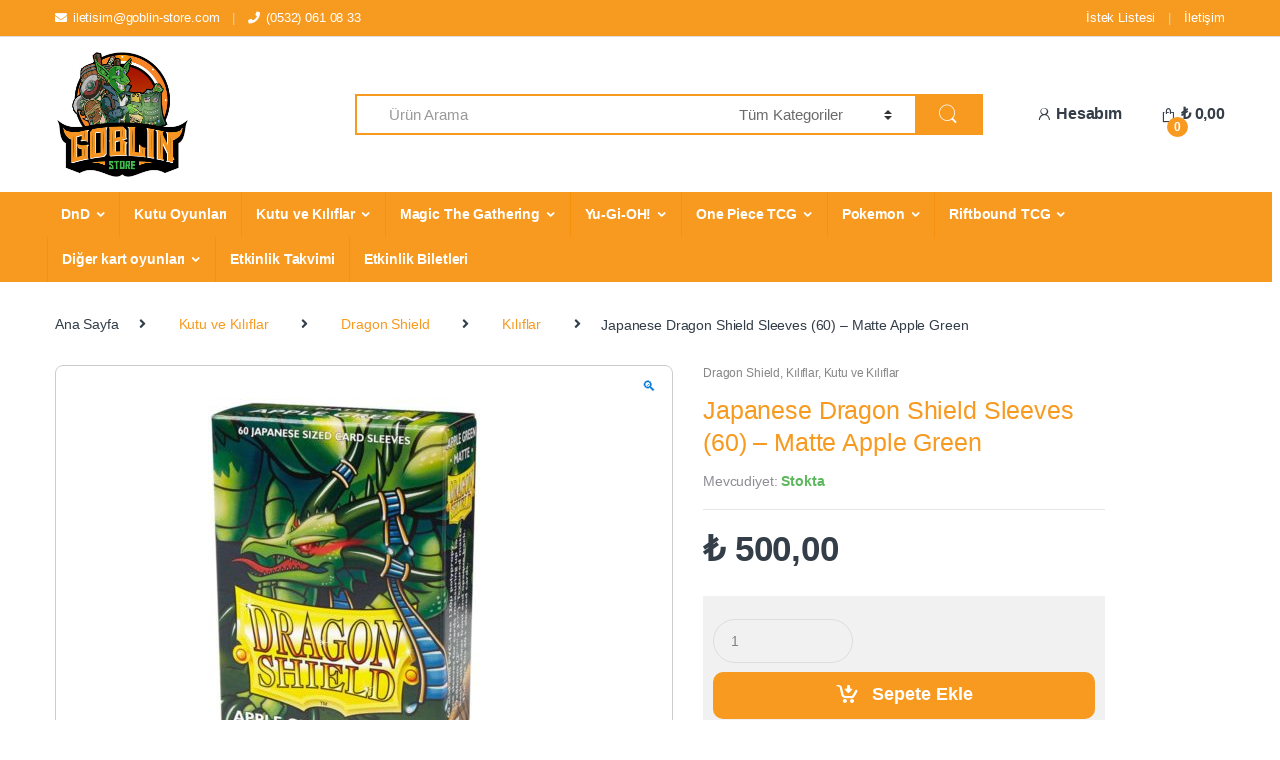

--- FILE ---
content_type: text/html; charset=UTF-8
request_url: https://www.goblin-store.com/product/japanese-dragon-shield-sleeves-60-matte-apple-green/
body_size: 18561
content:
<!DOCTYPE html>
<html lang="tr">
<head><style>img.lazy{min-height:1px}</style><link href="https://www.goblin-store.com/wp-content/plugins/w3-total-cache/pub/js/lazyload.min.js" as="script">
<meta charset="UTF-8">
<meta name="viewport" content="width=device-width, initial-scale=1">
<link rel="profile" href="https://gmpg.org/xfn/11">
<link rel="pingback" href="https://www.goblin-store.com/xmlrpc.php">

<link rel="shortcut icon" type="image/png" href="https://www.goblin-store.com/wp-content/uploads/2020/04/favicon.png">
<link  rel='stylesheet' type='text/css' media='all' href="https://www.goblin-store.com/wp-content/themes/electro/mynew.css">


<!-- CE_2020.03.01 SEO CETEKNO v1 -->
<meta name="description" content="Aksesuar, DnD, Figürler, Giyim, Kutu Oyunları, Kılıflar, Magic The Gathering ve dahası en uygun fiyatlar ile online alışveriş sitesi goblin-store.com'da!"/>

<script type="application/ld+json">
{
		"@context":"http://schema.org",
		"@type":"Corporation",
		"name":"Goblin Store",
		"url":"https://www.goblin-store.com/",
		"logo":"https://www.goblin-store.com/wp-content/uploads/2020/04/goblinstore-logo.png",
		"contactPoint":[ {
				"@type": "ContactPoint", "telephone": "+90-532-061-0833", "contactType": "Customer service","email":"info@goblin-store.com"
		}
		],
		"potentialAction": {
				"@type":"SearchAction",
				"target":"https://www.goblin-store.com/?s=&product_cat=0&post_type=product"
		},
		"address": {
			"@type": "PostalAddress",
			"streetAddress": "Caferaga Mah. General Asım Gündüz Cad. Bahariye Apt. No:15/1 Kadıköy / İSTANBUL",
			"addressLocality": "İstanbul",
			"postalCode": "34710",
			"addressCountry": "Turkey"
		},
		"sameAs":[
			"https://www.facebook.com/",
			"https://www.youtube.com/",
			"https://www.instagram.com/",
			"https://www.linkedin.com/",
			"https://twitter.com/"]
}
</script>

<!-- Open Graph -->
<meta property="og:locale" content="tr_TR" /><meta property="og:type" content="article" /><meta property="og:title" content="Japanese Dragon Shield Sleeves (60) &#8211; Matte Apple Green | Goblin Store" /><meta property="og:description" content="Aksesuar, DnD, Figürler, Giyim, Kutu Oyunları, Kılıflar, Magic The Gathering ve dahası en uygun fiyatlar ile online alışveriş sitesi goblin-store.com&#039;da!" /><meta property="og:locale" content="tr_TR" /><meta property="og:url" content="https://www.goblin-store.com/product/japanese-dragon-shield-sleeves-60-matte-apple-green/" /><meta property="og:site_name" content="Goblin Store" /><meta property="og:image" content="https://www.goblin-store.com/wp-content/uploads/2019/10/at-11118-ds60j-matte-applegreen-box_right-1200x900-1200x900.jpg" /><meta name="twitter:card" content="summary_large_image" /><meta name="twitter:title" content="Japanese Dragon Shield Sleeves (60) &#8211; Matte Apple Green | Goblin Store" /><meta name="twitter:description" content="Aksesuar, DnD, Figürler, Giyim, Kutu Oyunları, Kılıflar, Magic The Gathering ve dahası en uygun fiyatlar ile online alışveriş sitesi goblin-store.com&#039;da!" /><meta name="twitter:url" content="https://www.goblin-store.com/product/japanese-dragon-shield-sleeves-60-matte-apple-green/" /><meta name="twitter:image" content="https://www.goblin-store.com/wp-content/uploads/2019/10/at-11118-ds60j-matte-applegreen-box_right-1200x900-1200x900.jpg" />
<title>Japanese Dragon Shield Sleeves (60) &#8211; Matte Apple Green &#8211; Goblin Store</title>
<meta name='robots' content='max-image-preview:large' />
	<style>img:is([sizes="auto" i], [sizes^="auto," i]) { contain-intrinsic-size: 3000px 1500px }</style>
	<link rel="alternate" type="application/rss+xml" title="Goblin Store &raquo; akışı" href="https://www.goblin-store.com/feed/" />
<link rel="alternate" type="application/rss+xml" title="Goblin Store &raquo; yorum akışı" href="https://www.goblin-store.com/comments/feed/" />
<link rel="alternate" type="application/rss+xml" title="Goblin Store &raquo; Japanese Dragon Shield Sleeves (60) &#8211; Matte Apple Green yorum akışı" href="https://www.goblin-store.com/product/japanese-dragon-shield-sleeves-60-matte-apple-green/feed/" />
<script type="text/javascript">
/* <![CDATA[ */
window._wpemojiSettings = {"baseUrl":"https:\/\/s.w.org\/images\/core\/emoji\/16.0.1\/72x72\/","ext":".png","svgUrl":"https:\/\/s.w.org\/images\/core\/emoji\/16.0.1\/svg\/","svgExt":".svg","source":{"concatemoji":"https:\/\/www.goblin-store.com\/wp-includes\/js\/wp-emoji-release.min.js?ver=6.8.3"}};
/*! This file is auto-generated */
!function(s,n){var o,i,e;function c(e){try{var t={supportTests:e,timestamp:(new Date).valueOf()};sessionStorage.setItem(o,JSON.stringify(t))}catch(e){}}function p(e,t,n){e.clearRect(0,0,e.canvas.width,e.canvas.height),e.fillText(t,0,0);var t=new Uint32Array(e.getImageData(0,0,e.canvas.width,e.canvas.height).data),a=(e.clearRect(0,0,e.canvas.width,e.canvas.height),e.fillText(n,0,0),new Uint32Array(e.getImageData(0,0,e.canvas.width,e.canvas.height).data));return t.every(function(e,t){return e===a[t]})}function u(e,t){e.clearRect(0,0,e.canvas.width,e.canvas.height),e.fillText(t,0,0);for(var n=e.getImageData(16,16,1,1),a=0;a<n.data.length;a++)if(0!==n.data[a])return!1;return!0}function f(e,t,n,a){switch(t){case"flag":return n(e,"\ud83c\udff3\ufe0f\u200d\u26a7\ufe0f","\ud83c\udff3\ufe0f\u200b\u26a7\ufe0f")?!1:!n(e,"\ud83c\udde8\ud83c\uddf6","\ud83c\udde8\u200b\ud83c\uddf6")&&!n(e,"\ud83c\udff4\udb40\udc67\udb40\udc62\udb40\udc65\udb40\udc6e\udb40\udc67\udb40\udc7f","\ud83c\udff4\u200b\udb40\udc67\u200b\udb40\udc62\u200b\udb40\udc65\u200b\udb40\udc6e\u200b\udb40\udc67\u200b\udb40\udc7f");case"emoji":return!a(e,"\ud83e\udedf")}return!1}function g(e,t,n,a){var r="undefined"!=typeof WorkerGlobalScope&&self instanceof WorkerGlobalScope?new OffscreenCanvas(300,150):s.createElement("canvas"),o=r.getContext("2d",{willReadFrequently:!0}),i=(o.textBaseline="top",o.font="600 32px Arial",{});return e.forEach(function(e){i[e]=t(o,e,n,a)}),i}function t(e){var t=s.createElement("script");t.src=e,t.defer=!0,s.head.appendChild(t)}"undefined"!=typeof Promise&&(o="wpEmojiSettingsSupports",i=["flag","emoji"],n.supports={everything:!0,everythingExceptFlag:!0},e=new Promise(function(e){s.addEventListener("DOMContentLoaded",e,{once:!0})}),new Promise(function(t){var n=function(){try{var e=JSON.parse(sessionStorage.getItem(o));if("object"==typeof e&&"number"==typeof e.timestamp&&(new Date).valueOf()<e.timestamp+604800&&"object"==typeof e.supportTests)return e.supportTests}catch(e){}return null}();if(!n){if("undefined"!=typeof Worker&&"undefined"!=typeof OffscreenCanvas&&"undefined"!=typeof URL&&URL.createObjectURL&&"undefined"!=typeof Blob)try{var e="postMessage("+g.toString()+"("+[JSON.stringify(i),f.toString(),p.toString(),u.toString()].join(",")+"));",a=new Blob([e],{type:"text/javascript"}),r=new Worker(URL.createObjectURL(a),{name:"wpTestEmojiSupports"});return void(r.onmessage=function(e){c(n=e.data),r.terminate(),t(n)})}catch(e){}c(n=g(i,f,p,u))}t(n)}).then(function(e){for(var t in e)n.supports[t]=e[t],n.supports.everything=n.supports.everything&&n.supports[t],"flag"!==t&&(n.supports.everythingExceptFlag=n.supports.everythingExceptFlag&&n.supports[t]);n.supports.everythingExceptFlag=n.supports.everythingExceptFlag&&!n.supports.flag,n.DOMReady=!1,n.readyCallback=function(){n.DOMReady=!0}}).then(function(){return e}).then(function(){var e;n.supports.everything||(n.readyCallback(),(e=n.source||{}).concatemoji?t(e.concatemoji):e.wpemoji&&e.twemoji&&(t(e.twemoji),t(e.wpemoji)))}))}((window,document),window._wpemojiSettings);
/* ]]> */
</script>
<link rel='stylesheet' id='paymendo-block-payment-css' href='https://www.goblin-store.com/wp-content/plugins/grilabs-woocommerce-pos1/assets/block-assets/css/block-payment.css?ver=6.8.3' type='text/css' media='all' />
<link rel='stylesheet' id='font-awesome-css' href='https://www.goblin-store.com/wp-content/plugins/woocommerce-ajax-filters/berocket/assets/css/font-awesome.min.css?ver=6.8.3' type='text/css' media='all' />
<link rel='stylesheet' id='berocket_aapf_widget-style-css' href='https://www.goblin-store.com/wp-content/plugins/woocommerce-ajax-filters/assets/frontend/css/fullmain.min.css?ver=1.6.9.2' type='text/css' media='all' />
<style id='wp-emoji-styles-inline-css' type='text/css'>

	img.wp-smiley, img.emoji {
		display: inline !important;
		border: none !important;
		box-shadow: none !important;
		height: 1em !important;
		width: 1em !important;
		margin: 0 0.07em !important;
		vertical-align: -0.1em !important;
		background: none !important;
		padding: 0 !important;
	}
</style>
<link rel='stylesheet' id='wp-block-library-css' href='https://www.goblin-store.com/wp-includes/css/dist/block-library/style.min.css?ver=6.8.3' type='text/css' media='all' />
<style id='classic-theme-styles-inline-css' type='text/css'>
/*! This file is auto-generated */
.wp-block-button__link{color:#fff;background-color:#32373c;border-radius:9999px;box-shadow:none;text-decoration:none;padding:calc(.667em + 2px) calc(1.333em + 2px);font-size:1.125em}.wp-block-file__button{background:#32373c;color:#fff;text-decoration:none}
</style>
<style id='global-styles-inline-css' type='text/css'>
:root{--wp--preset--aspect-ratio--square: 1;--wp--preset--aspect-ratio--4-3: 4/3;--wp--preset--aspect-ratio--3-4: 3/4;--wp--preset--aspect-ratio--3-2: 3/2;--wp--preset--aspect-ratio--2-3: 2/3;--wp--preset--aspect-ratio--16-9: 16/9;--wp--preset--aspect-ratio--9-16: 9/16;--wp--preset--color--black: #000000;--wp--preset--color--cyan-bluish-gray: #abb8c3;--wp--preset--color--white: #ffffff;--wp--preset--color--pale-pink: #f78da7;--wp--preset--color--vivid-red: #cf2e2e;--wp--preset--color--luminous-vivid-orange: #ff6900;--wp--preset--color--luminous-vivid-amber: #fcb900;--wp--preset--color--light-green-cyan: #7bdcb5;--wp--preset--color--vivid-green-cyan: #00d084;--wp--preset--color--pale-cyan-blue: #8ed1fc;--wp--preset--color--vivid-cyan-blue: #0693e3;--wp--preset--color--vivid-purple: #9b51e0;--wp--preset--gradient--vivid-cyan-blue-to-vivid-purple: linear-gradient(135deg,rgba(6,147,227,1) 0%,rgb(155,81,224) 100%);--wp--preset--gradient--light-green-cyan-to-vivid-green-cyan: linear-gradient(135deg,rgb(122,220,180) 0%,rgb(0,208,130) 100%);--wp--preset--gradient--luminous-vivid-amber-to-luminous-vivid-orange: linear-gradient(135deg,rgba(252,185,0,1) 0%,rgba(255,105,0,1) 100%);--wp--preset--gradient--luminous-vivid-orange-to-vivid-red: linear-gradient(135deg,rgba(255,105,0,1) 0%,rgb(207,46,46) 100%);--wp--preset--gradient--very-light-gray-to-cyan-bluish-gray: linear-gradient(135deg,rgb(238,238,238) 0%,rgb(169,184,195) 100%);--wp--preset--gradient--cool-to-warm-spectrum: linear-gradient(135deg,rgb(74,234,220) 0%,rgb(151,120,209) 20%,rgb(207,42,186) 40%,rgb(238,44,130) 60%,rgb(251,105,98) 80%,rgb(254,248,76) 100%);--wp--preset--gradient--blush-light-purple: linear-gradient(135deg,rgb(255,206,236) 0%,rgb(152,150,240) 100%);--wp--preset--gradient--blush-bordeaux: linear-gradient(135deg,rgb(254,205,165) 0%,rgb(254,45,45) 50%,rgb(107,0,62) 100%);--wp--preset--gradient--luminous-dusk: linear-gradient(135deg,rgb(255,203,112) 0%,rgb(199,81,192) 50%,rgb(65,88,208) 100%);--wp--preset--gradient--pale-ocean: linear-gradient(135deg,rgb(255,245,203) 0%,rgb(182,227,212) 50%,rgb(51,167,181) 100%);--wp--preset--gradient--electric-grass: linear-gradient(135deg,rgb(202,248,128) 0%,rgb(113,206,126) 100%);--wp--preset--gradient--midnight: linear-gradient(135deg,rgb(2,3,129) 0%,rgb(40,116,252) 100%);--wp--preset--font-size--small: 13px;--wp--preset--font-size--medium: 20px;--wp--preset--font-size--large: 36px;--wp--preset--font-size--x-large: 42px;--wp--preset--font-family--inter: "Inter", sans-serif;--wp--preset--font-family--cardo: Cardo;--wp--preset--spacing--20: 0.44rem;--wp--preset--spacing--30: 0.67rem;--wp--preset--spacing--40: 1rem;--wp--preset--spacing--50: 1.5rem;--wp--preset--spacing--60: 2.25rem;--wp--preset--spacing--70: 3.38rem;--wp--preset--spacing--80: 5.06rem;--wp--preset--shadow--natural: 6px 6px 9px rgba(0, 0, 0, 0.2);--wp--preset--shadow--deep: 12px 12px 50px rgba(0, 0, 0, 0.4);--wp--preset--shadow--sharp: 6px 6px 0px rgba(0, 0, 0, 0.2);--wp--preset--shadow--outlined: 6px 6px 0px -3px rgba(255, 255, 255, 1), 6px 6px rgba(0, 0, 0, 1);--wp--preset--shadow--crisp: 6px 6px 0px rgba(0, 0, 0, 1);}:where(.is-layout-flex){gap: 0.5em;}:where(.is-layout-grid){gap: 0.5em;}body .is-layout-flex{display: flex;}.is-layout-flex{flex-wrap: wrap;align-items: center;}.is-layout-flex > :is(*, div){margin: 0;}body .is-layout-grid{display: grid;}.is-layout-grid > :is(*, div){margin: 0;}:where(.wp-block-columns.is-layout-flex){gap: 2em;}:where(.wp-block-columns.is-layout-grid){gap: 2em;}:where(.wp-block-post-template.is-layout-flex){gap: 1.25em;}:where(.wp-block-post-template.is-layout-grid){gap: 1.25em;}.has-black-color{color: var(--wp--preset--color--black) !important;}.has-cyan-bluish-gray-color{color: var(--wp--preset--color--cyan-bluish-gray) !important;}.has-white-color{color: var(--wp--preset--color--white) !important;}.has-pale-pink-color{color: var(--wp--preset--color--pale-pink) !important;}.has-vivid-red-color{color: var(--wp--preset--color--vivid-red) !important;}.has-luminous-vivid-orange-color{color: var(--wp--preset--color--luminous-vivid-orange) !important;}.has-luminous-vivid-amber-color{color: var(--wp--preset--color--luminous-vivid-amber) !important;}.has-light-green-cyan-color{color: var(--wp--preset--color--light-green-cyan) !important;}.has-vivid-green-cyan-color{color: var(--wp--preset--color--vivid-green-cyan) !important;}.has-pale-cyan-blue-color{color: var(--wp--preset--color--pale-cyan-blue) !important;}.has-vivid-cyan-blue-color{color: var(--wp--preset--color--vivid-cyan-blue) !important;}.has-vivid-purple-color{color: var(--wp--preset--color--vivid-purple) !important;}.has-black-background-color{background-color: var(--wp--preset--color--black) !important;}.has-cyan-bluish-gray-background-color{background-color: var(--wp--preset--color--cyan-bluish-gray) !important;}.has-white-background-color{background-color: var(--wp--preset--color--white) !important;}.has-pale-pink-background-color{background-color: var(--wp--preset--color--pale-pink) !important;}.has-vivid-red-background-color{background-color: var(--wp--preset--color--vivid-red) !important;}.has-luminous-vivid-orange-background-color{background-color: var(--wp--preset--color--luminous-vivid-orange) !important;}.has-luminous-vivid-amber-background-color{background-color: var(--wp--preset--color--luminous-vivid-amber) !important;}.has-light-green-cyan-background-color{background-color: var(--wp--preset--color--light-green-cyan) !important;}.has-vivid-green-cyan-background-color{background-color: var(--wp--preset--color--vivid-green-cyan) !important;}.has-pale-cyan-blue-background-color{background-color: var(--wp--preset--color--pale-cyan-blue) !important;}.has-vivid-cyan-blue-background-color{background-color: var(--wp--preset--color--vivid-cyan-blue) !important;}.has-vivid-purple-background-color{background-color: var(--wp--preset--color--vivid-purple) !important;}.has-black-border-color{border-color: var(--wp--preset--color--black) !important;}.has-cyan-bluish-gray-border-color{border-color: var(--wp--preset--color--cyan-bluish-gray) !important;}.has-white-border-color{border-color: var(--wp--preset--color--white) !important;}.has-pale-pink-border-color{border-color: var(--wp--preset--color--pale-pink) !important;}.has-vivid-red-border-color{border-color: var(--wp--preset--color--vivid-red) !important;}.has-luminous-vivid-orange-border-color{border-color: var(--wp--preset--color--luminous-vivid-orange) !important;}.has-luminous-vivid-amber-border-color{border-color: var(--wp--preset--color--luminous-vivid-amber) !important;}.has-light-green-cyan-border-color{border-color: var(--wp--preset--color--light-green-cyan) !important;}.has-vivid-green-cyan-border-color{border-color: var(--wp--preset--color--vivid-green-cyan) !important;}.has-pale-cyan-blue-border-color{border-color: var(--wp--preset--color--pale-cyan-blue) !important;}.has-vivid-cyan-blue-border-color{border-color: var(--wp--preset--color--vivid-cyan-blue) !important;}.has-vivid-purple-border-color{border-color: var(--wp--preset--color--vivid-purple) !important;}.has-vivid-cyan-blue-to-vivid-purple-gradient-background{background: var(--wp--preset--gradient--vivid-cyan-blue-to-vivid-purple) !important;}.has-light-green-cyan-to-vivid-green-cyan-gradient-background{background: var(--wp--preset--gradient--light-green-cyan-to-vivid-green-cyan) !important;}.has-luminous-vivid-amber-to-luminous-vivid-orange-gradient-background{background: var(--wp--preset--gradient--luminous-vivid-amber-to-luminous-vivid-orange) !important;}.has-luminous-vivid-orange-to-vivid-red-gradient-background{background: var(--wp--preset--gradient--luminous-vivid-orange-to-vivid-red) !important;}.has-very-light-gray-to-cyan-bluish-gray-gradient-background{background: var(--wp--preset--gradient--very-light-gray-to-cyan-bluish-gray) !important;}.has-cool-to-warm-spectrum-gradient-background{background: var(--wp--preset--gradient--cool-to-warm-spectrum) !important;}.has-blush-light-purple-gradient-background{background: var(--wp--preset--gradient--blush-light-purple) !important;}.has-blush-bordeaux-gradient-background{background: var(--wp--preset--gradient--blush-bordeaux) !important;}.has-luminous-dusk-gradient-background{background: var(--wp--preset--gradient--luminous-dusk) !important;}.has-pale-ocean-gradient-background{background: var(--wp--preset--gradient--pale-ocean) !important;}.has-electric-grass-gradient-background{background: var(--wp--preset--gradient--electric-grass) !important;}.has-midnight-gradient-background{background: var(--wp--preset--gradient--midnight) !important;}.has-small-font-size{font-size: var(--wp--preset--font-size--small) !important;}.has-medium-font-size{font-size: var(--wp--preset--font-size--medium) !important;}.has-large-font-size{font-size: var(--wp--preset--font-size--large) !important;}.has-x-large-font-size{font-size: var(--wp--preset--font-size--x-large) !important;}
:where(.wp-block-post-template.is-layout-flex){gap: 1.25em;}:where(.wp-block-post-template.is-layout-grid){gap: 1.25em;}
:where(.wp-block-columns.is-layout-flex){gap: 2em;}:where(.wp-block-columns.is-layout-grid){gap: 2em;}
:root :where(.wp-block-pullquote){font-size: 1.5em;line-height: 1.6;}
</style>
<link rel='stylesheet' id='photoswipe-css' href='https://www.goblin-store.com/wp-content/plugins/woocommerce/assets/css/photoswipe/photoswipe.min.css?ver=9.7.2' type='text/css' media='all' />
<link rel='stylesheet' id='photoswipe-default-skin-css' href='https://www.goblin-store.com/wp-content/plugins/woocommerce/assets/css/photoswipe/default-skin/default-skin.min.css?ver=9.7.2' type='text/css' media='all' />
<style id='woocommerce-inline-inline-css' type='text/css'>
.woocommerce form .form-row .required { visibility: visible; }
</style>
<link rel='stylesheet' id='swalcss-css' href='https://www.goblin-store.com/wp-content/plugins/grilabs-woocommerce-pos1/assets/css/sweetalert2.css?ver=6.8.3' type='text/css' media='all' />
<link rel='stylesheet' id='brands-styles-css' href='https://www.goblin-store.com/wp-content/plugins/woocommerce/assets/css/brands.css?ver=9.7.2' type='text/css' media='all' />
<link rel='stylesheet' id='parent-style-css' href='https://www.goblin-store.com/wp-content/themes/electro/style.css?ver=6.8.3' type='text/css' media='all' />
<link rel='stylesheet' id='child-style-css' href='https://www.goblin-store.com/wp-content/themes/electro-child/style.css?ver=6.8.3' type='text/css' media='all' />
<link rel='stylesheet' id='electro-style-css' href='https://www.goblin-store.com/wp-content/themes/electro/style.min.css?ver=2.3.3' type='text/css' media='all' />
<link rel='stylesheet' id='grilabs-pos-inline-css' href='https://www.goblin-store.com/wp-content/plugins/grilabs-woocommerce-pos1/assets/css/inline-form.css?ver=6.8.3' type='text/css' media='all' />
<script type="text/javascript" src="https://www.goblin-store.com/wp-includes/js/jquery/jquery.min.js?ver=3.7.1" id="jquery-core-js"></script>
<script type="text/javascript" src="https://www.goblin-store.com/wp-includes/js/jquery/jquery-migrate.min.js?ver=3.4.1" id="jquery-migrate-js"></script>
<script type="text/javascript" src="https://www.goblin-store.com/wp-content/plugins/woocommerce/assets/js/jquery-blockui/jquery.blockUI.min.js?ver=2.7.0-wc.9.7.2" id="jquery-blockui-js"="defer" data-wp-strategy="defer"></script>
<script type="text/javascript" id="wc-add-to-cart-js-extra">
/* <![CDATA[ */
var wc_add_to_cart_params = {"ajax_url":"\/wp-admin\/admin-ajax.php","wc_ajax_url":"\/?wc-ajax=%%endpoint%%","i18n_view_cart":"Sepetim","cart_url":"https:\/\/www.goblin-store.com\/sepet\/","is_cart":"","cart_redirect_after_add":"no"};
/* ]]> */
</script>
<script type="text/javascript" src="https://www.goblin-store.com/wp-content/plugins/woocommerce/assets/js/frontend/add-to-cart.min.js?ver=9.7.2" id="wc-add-to-cart-js"="defer" data-wp-strategy="defer"></script>
<script type="text/javascript" src="https://www.goblin-store.com/wp-content/plugins/woocommerce/assets/js/zoom/jquery.zoom.min.js?ver=1.7.21-wc.9.7.2" id="zoom-js" defer="defer" data-wp-strategy="defer"></script>
<script type="text/javascript" src="https://www.goblin-store.com/wp-content/plugins/woocommerce/assets/js/flexslider/jquery.flexslider.min.js?ver=2.7.2-wc.9.7.2" id="flexslider-js" defer="defer" data-wp-strategy="defer"></script>
<script type="text/javascript" src="https://www.goblin-store.com/wp-content/plugins/woocommerce/assets/js/photoswipe/photoswipe.min.js?ver=4.1.1-wc.9.7.2" id="photoswipe-js" defer="defer" data-wp-strategy="defer"></script>
<script type="text/javascript" src="https://www.goblin-store.com/wp-content/plugins/woocommerce/assets/js/photoswipe/photoswipe-ui-default.min.js?ver=4.1.1-wc.9.7.2" id="photoswipe-ui-default-js" defer="defer" data-wp-strategy="defer"></script>
<script type="text/javascript" id="wc-single-product-js-extra">
/* <![CDATA[ */
var wc_single_product_params = {"i18n_required_rating_text":"L\u00fctfen bir oy belirleyin","i18n_rating_options":["1\/5 y\u0131ld\u0131z","2\/5 y\u0131ld\u0131z","3\/5 y\u0131ld\u0131z","4\/5 y\u0131ld\u0131z","5\/5 y\u0131ld\u0131z"],"i18n_product_gallery_trigger_text":"Tam ekran g\u00f6rsel galerisini g\u00f6r\u00fcnt\u00fcleyin","review_rating_required":"yes","flexslider":{"rtl":false,"animation":"slide","smoothHeight":true,"directionNav":false,"controlNav":"thumbnails","slideshow":false,"animationSpeed":500,"animationLoop":false,"allowOneSlide":false},"zoom_enabled":"1","zoom_options":[],"photoswipe_enabled":"1","photoswipe_options":{"shareEl":false,"closeOnScroll":false,"history":false,"hideAnimationDuration":0,"showAnimationDuration":0},"flexslider_enabled":"1"};
/* ]]> */
</script>
<script type="text/javascript" src="https://www.goblin-store.com/wp-content/plugins/woocommerce/assets/js/frontend/single-product.min.js?ver=9.7.2" id="wc-single-product-js" defer="defer" data-wp-strategy="defer"></script>
<script type="text/javascript" src="https://www.goblin-store.com/wp-content/plugins/woocommerce/assets/js/js-cookie/js.cookie.min.js?ver=2.1.4-wc.9.7.2" id="js-cookie-js"="defer" data-wp-strategy="defer"></script>
<script type="text/javascript" id="woocommerce-js-extra">
/* <![CDATA[ */
var woocommerce_params = {"ajax_url":"\/wp-admin\/admin-ajax.php","wc_ajax_url":"\/?wc-ajax=%%endpoint%%","i18n_password_show":"\u015eifreyi g\u00f6ster","i18n_password_hide":"\u015eifreyi gizle"};
/* ]]> */
</script>
<script type="text/javascript" src="https://www.goblin-store.com/wp-content/plugins/woocommerce/assets/js/frontend/woocommerce.min.js?ver=9.7.2" id="woocommerce-js"="defer" data-wp-strategy="defer"></script>
<script type="text/javascript" src="https://www.goblin-store.com/wp-content/plugins/grilabs-woocommerce-pos1/assets/js/sweetalert2-full.js?ver=6.8.3" id="swaljs-js"></script>
<link rel="https://api.w.org/" href="https://www.goblin-store.com/wp-json/" /><link rel="alternate" title="JSON" type="application/json" href="https://www.goblin-store.com/wp-json/wp/v2/product/5539" /><link rel="EditURI" type="application/rsd+xml" title="RSD" href="https://www.goblin-store.com/xmlrpc.php?rsd" />
<meta name="generator" content="WordPress 6.8.3" />
<meta name="generator" content="WooCommerce 9.7.2" />
<link rel="canonical" href="https://www.goblin-store.com/product/japanese-dragon-shield-sleeves-60-matte-apple-green/" />
<link rel='shortlink' href='https://www.goblin-store.com/?p=5539' />
<link rel="alternate" title="oEmbed (JSON)" type="application/json+oembed" href="https://www.goblin-store.com/wp-json/oembed/1.0/embed?url=https%3A%2F%2Fwww.goblin-store.com%2Fproduct%2Fjapanese-dragon-shield-sleeves-60-matte-apple-green%2F" />
<link rel="alternate" title="oEmbed (XML)" type="text/xml+oembed" href="https://www.goblin-store.com/wp-json/oembed/1.0/embed?url=https%3A%2F%2Fwww.goblin-store.com%2Fproduct%2Fjapanese-dragon-shield-sleeves-60-matte-apple-green%2F&#038;format=xml" />
<meta name="generator" content="Redux 4.5.7" /><style></style>	<noscript><style>.woocommerce-product-gallery{ opacity: 1 !important; }</style></noscript>
	<style class='wp-fonts-local' type='text/css'>
@font-face{font-family:Inter;font-style:normal;font-weight:300 900;font-display:fallback;src:url('https://www.goblin-store.com/wp-content/plugins/woocommerce/assets/fonts/Inter-VariableFont_slnt,wght.woff2') format('woff2');font-stretch:normal;}
@font-face{font-family:Cardo;font-style:normal;font-weight:400;font-display:fallback;src:url('https://www.goblin-store.com/wp-content/plugins/woocommerce/assets/fonts/cardo_normal_400.woff2') format('woff2');}
</style>
<link rel="icon" href="https://www.goblin-store.com/wp-content/uploads/2024/10/cropped-store_512x512-32x32.png" sizes="32x32" />
<link rel="icon" href="https://www.goblin-store.com/wp-content/uploads/2024/10/cropped-store_512x512-192x192.png" sizes="192x192" />
<link rel="apple-touch-icon" href="https://www.goblin-store.com/wp-content/uploads/2024/10/cropped-store_512x512-180x180.png" />
<meta name="msapplication-TileImage" content="https://www.goblin-store.com/wp-content/uploads/2024/10/cropped-store_512x512-270x270.png" />
</head>

<body class="wp-singular product-template-default single single-product postid-5539 wp-theme-electro wp-child-theme-electro-child theme-electro woocommerce woocommerce-page woocommerce-no-js full-width normal electro-compact">
	<div class="off-canvas-wrapper">
<div id="page" class="hfeed site">
	        <a class="skip-link screen-reader-text" href="#site-navigation">Yönlendirmeye geç</a>
        <a class="skip-link screen-reader-text" href="#content">İçeriğe geç</a>
        
        
        <div class="top-bar hidden-lg-down">
            <div class="container">
            <ul id="menu-top_left" class="nav nav-inline pull-left electro-animate-dropdown flip"><li id="menu-item-13548" class="menu-item menu-item-type-custom menu-item-object-custom menu-item-13548"><a title="iletisim@goblin-store.com" href="/cdn-cgi/l/email-protection#e980858c9d809a8084a98e868b858087c49a9d869b8cc78a8684"><i class="fa fa-envelope"></i><span class="__cf_email__" data-cfemail="234a4f46574a504a4e63444c414f4a4d0e50574c51460d404c4e">[email&#160;protected]</span></a></li>
<li id="menu-item-13549" class="menu-item menu-item-type-custom menu-item-object-custom menu-item-13549"><a title="(0532) 061 08 33" href="tel:(0532)%20061%2008%2033"><i class="fa fa-phone"></i>(0532) 061 08 33</a></li>
</ul><ul id="menu-top_right" class="nav nav-inline pull-right electro-animate-dropdown flip"><li id="menu-item-13547" class="menu-item menu-item-type-post_type menu-item-object-page menu-item-13547"><a title="İstek Listesi" href="https://www.goblin-store.com/istek-listesi/">İstek Listesi</a></li>
<li id="menu-item-13546" class="menu-item menu-item-type-post_type menu-item-object-page menu-item-13546"><a title="İletişim" href="https://www.goblin-store.com/iletisim/">İletişim</a></li>
</ul>            </div>
        </div><!-- /.top-bar -->

        
	<header id="masthead" class="site-header header-v3 stick-this">
		<div class="container hidden-lg-down">
			<div class="masthead"><div class="header-logo-area">			<div class="header-site-branding">
				<a href="https://www.goblin-store.com/" class="header-logo-link">
					<img src="data:image/svg+xml,%3Csvg%20xmlns='http://www.w3.org/2000/svg'%20viewBox='0%200%20532%20532'%3E%3C/svg%3E" data-src="https://www.goblin-store.com/wp-content/uploads/2022/06/02-store-digital.jpg" alt="Goblin Store" class="img-header-logo lazy" width="532" height="532" />
				</a>
			</div>
			        <div class="off-canvas-navigation-wrapper off-canvas-hide-in-desktop">
            <div class="off-canvas-navbar-toggle-buttons clearfix">
                <button class="navbar-toggler navbar-toggle-hamburger " type="button">
                    <i class="ec ec-menu"></i>
                </button>
                <button class="navbar-toggler navbar-toggle-close " type="button">
                    <i class="ec ec-close-remove"></i>
                </button>
            </div>

            <div class="off-canvas-navigation" id="default-oc-header">
                <ul id="menu-ana-menu" class="nav nav-inline yamm"><li id="menu-item-7617" class="menu-item menu-item-type-taxonomy menu-item-object-product_cat menu-item-has-children menu-item-7617 dropdown"><a title="DnD" href="https://www.goblin-store.com/product-category/dnd/" data-toggle="dropdown" class="dropdown-toggle" aria-haspopup="true">DnD</a>
<ul role="menu" class=" dropdown-menu">
	<li id="menu-item-17715" class="menu-item menu-item-type-taxonomy menu-item-object-product_cat menu-item-17715"><a title="Kitaplar" href="https://www.goblin-store.com/product-category/dnd/kitaplar/">Kitaplar</a></li>
	<li id="menu-item-7618" class="menu-item menu-item-type-taxonomy menu-item-object-product_cat menu-item-7618"><a title="D&amp;D Minyatürleri" href="https://www.goblin-store.com/product-category/dnd/dndm/">D&amp;D Minyatürleri</a></li>
	<li id="menu-item-7620" class="menu-item menu-item-type-taxonomy menu-item-object-product_cat menu-item-7620"><a title="Spellbook" href="https://www.goblin-store.com/product-category/dnd/spellbook/">Spellbook</a></li>
	<li id="menu-item-7621" class="menu-item menu-item-type-taxonomy menu-item-object-product_cat menu-item-7621"><a title="GM Screen" href="https://www.goblin-store.com/product-category/dnd/dm-screen/">GM Screen</a></li>
	<li id="menu-item-12266" class="menu-item menu-item-type-taxonomy menu-item-object-product_cat menu-item-12266"><a title="Zar Setleri" href="https://www.goblin-store.com/product-category/dnd/zar-dnd/">Zar Setleri</a></li>
</ul>
</li>
<li id="menu-item-186" class="menu-item menu-item-type-taxonomy menu-item-object-product_cat menu-item-186"><a title="Kutu Oyunları" href="https://www.goblin-store.com/product-category/kutu-oyunlari/">Kutu Oyunları</a></li>
<li id="menu-item-187" class="menu-item menu-item-type-taxonomy menu-item-object-product_cat current-product-ancestor current-menu-parent current-product-parent menu-item-has-children menu-item-187 dropdown"><a title="Kutu ve Kılıflar" href="https://www.goblin-store.com/product-category/kutu-ve-kiliflar/" data-toggle="dropdown" class="dropdown-toggle" aria-haspopup="true">Kutu ve Kılıflar</a>
<ul role="menu" class=" dropdown-menu">
	<li id="menu-item-28305" class="menu-item menu-item-type-taxonomy menu-item-object-product_cat menu-item-28305"><a title="Goblin Gaming" href="https://www.goblin-store.com/product-category/kutu-ve-kiliflar/goblin-gaming/">Goblin Gaming</a></li>
	<li id="menu-item-188" class="menu-item menu-item-type-taxonomy menu-item-object-product_cat current-product-ancestor current-menu-parent current-product-parent menu-item-has-children menu-item-188 dropdown-submenu"><a title="Dragon Shield" href="https://www.goblin-store.com/product-category/kutu-ve-kiliflar/dragon-shield/">Dragon Shield</a>
	<ul role="menu" class=" dropdown-menu">
		<li id="menu-item-12402" class="menu-item menu-item-type-taxonomy menu-item-object-product_cat menu-item-12402"><a title="Klasörler" href="https://www.goblin-store.com/product-category/kutu-ve-kiliflar/dragon-shield/dsklasor/">Klasörler</a></li>
		<li id="menu-item-4939" class="menu-item menu-item-type-taxonomy menu-item-object-product_cat current-product-ancestor current-menu-parent current-product-parent menu-item-4939"><a title="Kılıflar" href="https://www.goblin-store.com/product-category/kutu-ve-kiliflar/dragon-shield/kiliflar/">Kılıflar</a></li>
		<li id="menu-item-4940" class="menu-item menu-item-type-taxonomy menu-item-object-product_cat menu-item-4940"><a title="Kutular" href="https://www.goblin-store.com/product-category/kutu-ve-kiliflar/dragon-shield/kutular-dragon-shield-kutu-ve-kiliflar/">Kutular</a></li>
	</ul>
</li>
	<li id="menu-item-192" class="menu-item menu-item-type-taxonomy menu-item-object-product_cat menu-item-has-children menu-item-192 dropdown-submenu"><a title="KMC" href="https://www.goblin-store.com/product-category/kutu-ve-kiliflar/kmc/">KMC</a>
	<ul role="menu" class=" dropdown-menu">
		<li id="menu-item-4941" class="menu-item menu-item-type-taxonomy menu-item-object-product_cat menu-item-4941"><a title="Kılıflar" href="https://www.goblin-store.com/product-category/kutu-ve-kiliflar/kmc/kiliflar-kmc/">Kılıflar</a></li>
		<li id="menu-item-4942" class="menu-item menu-item-type-taxonomy menu-item-object-product_cat menu-item-4942"><a title="Kutular" href="https://www.goblin-store.com/product-category/kutu-ve-kiliflar/kmc/kutular-kmc/">Kutular</a></li>
	</ul>
</li>
	<li id="menu-item-193" class="menu-item menu-item-type-taxonomy menu-item-object-product_cat menu-item-has-children menu-item-193 dropdown-submenu"><a title="Legion" href="https://www.goblin-store.com/product-category/kutu-ve-kiliflar/legion/">Legion</a>
	<ul role="menu" class=" dropdown-menu">
		<li id="menu-item-194" class="menu-item menu-item-type-taxonomy menu-item-object-product_cat menu-item-194"><a title="Kılıflar" href="https://www.goblin-store.com/product-category/kutu-ve-kiliflar/legion/kiliflar-legion/">Kılıflar</a></li>
		<li id="menu-item-195" class="menu-item menu-item-type-taxonomy menu-item-object-product_cat menu-item-195"><a title="Kutular" href="https://www.goblin-store.com/product-category/kutu-ve-kiliflar/legion/kutular-legion/">Kutular</a></li>
	</ul>
</li>
	<li id="menu-item-196" class="menu-item menu-item-type-taxonomy menu-item-object-product_cat menu-item-has-children menu-item-196 dropdown-submenu"><a title="Ultimate Guard" href="https://www.goblin-store.com/product-category/kutu-ve-kiliflar/ultimate-guard/">Ultimate Guard</a>
	<ul role="menu" class=" dropdown-menu">
		<li id="menu-item-4946" class="menu-item menu-item-type-taxonomy menu-item-object-product_cat menu-item-4946"><a title="Kılıflar" href="https://www.goblin-store.com/product-category/kutu-ve-kiliflar/ultimate-guard/kilif/">Kılıflar</a></li>
		<li id="menu-item-4947" class="menu-item menu-item-type-taxonomy menu-item-object-product_cat menu-item-4947"><a title="Kutular" href="https://www.goblin-store.com/product-category/kutu-ve-kiliflar/ultimate-guard/kutular/">Kutular</a></li>
		<li id="menu-item-40761" class="menu-item menu-item-type-taxonomy menu-item-object-product_cat menu-item-40761"><a title="Dosya" href="https://www.goblin-store.com/product-category/kutu-ve-kiliflar/ultimate-guard/dosya/">Dosya</a></li>
	</ul>
</li>
	<li id="menu-item-197" class="menu-item menu-item-type-taxonomy menu-item-object-product_cat menu-item-has-children menu-item-197 dropdown-submenu"><a title="Ultra PRO" href="https://www.goblin-store.com/product-category/kutu-ve-kiliflar/ultra-pro/">Ultra PRO</a>
	<ul role="menu" class=" dropdown-menu">
		<li id="menu-item-4944" class="menu-item menu-item-type-taxonomy menu-item-object-product_cat menu-item-4944"><a title="Kılıflar" href="https://www.goblin-store.com/product-category/kutu-ve-kiliflar/ultra-pro/kiliflar-ultra-pro/">Kılıflar</a></li>
		<li id="menu-item-4945" class="menu-item menu-item-type-taxonomy menu-item-object-product_cat menu-item-4945"><a title="Kutular" href="https://www.goblin-store.com/product-category/kutu-ve-kiliflar/ultra-pro/kutular-ultra-pro/">Kutular</a></li>
		<li id="menu-item-4943" class="menu-item menu-item-type-taxonomy menu-item-object-product_cat menu-item-4943"><a title="Sayfa" href="https://www.goblin-store.com/product-category/kutu-ve-kiliflar/ultra-pro/sayfa/">Sayfa</a></li>
	</ul>
</li>
	<li id="menu-item-7669" class="menu-item menu-item-type-taxonomy menu-item-object-product_cat menu-item-has-children menu-item-7669 dropdown-submenu"><a title="Kaissa" href="https://www.goblin-store.com/product-category/kutu-ve-kiliflar/kaissa/">Kaissa</a>
	<ul role="menu" class=" dropdown-menu">
		<li id="menu-item-7670" class="menu-item menu-item-type-taxonomy menu-item-object-product_cat menu-item-7670"><a title="Kılıflar" href="https://www.goblin-store.com/product-category/kutu-ve-kiliflar/kaissa/kiliflar-kaissa/">Kılıflar</a></li>
	</ul>
</li>
	<li id="menu-item-12786" class="menu-item menu-item-type-taxonomy menu-item-object-product_cat menu-item-has-children menu-item-12786 dropdown-submenu"><a title="Gamegenic" href="https://www.goblin-store.com/product-category/kutu-ve-kiliflar/gamegenic/">Gamegenic</a>
	<ul role="menu" class=" dropdown-menu">
		<li id="menu-item-12787" class="menu-item menu-item-type-taxonomy menu-item-object-product_cat menu-item-12787"><a title="Sayfa" href="https://www.goblin-store.com/product-category/kutu-ve-kiliflar/gamegenic/sayfa-gamegenic/">Sayfa</a></li>
		<li id="menu-item-18954" class="menu-item menu-item-type-taxonomy menu-item-object-product_cat menu-item-18954"><a title="Kutular" href="https://www.goblin-store.com/product-category/kutu-ve-kiliflar/legion/kutular-legion/">Kutular</a></li>
	</ul>
</li>
	<li id="menu-item-4936" class="menu-item menu-item-type-taxonomy menu-item-object-product_cat menu-item-has-children menu-item-4936 dropdown-submenu"><a title="Diğer" href="https://www.goblin-store.com/product-category/kutu-ve-kiliflar/diger/">Diğer</a>
	<ul role="menu" class=" dropdown-menu">
		<li id="menu-item-4937" class="menu-item menu-item-type-taxonomy menu-item-object-product_cat menu-item-4937"><a title="Kılıflar" href="https://www.goblin-store.com/product-category/kutu-ve-kiliflar/diger/kiliflar-star-wars/">Kılıflar</a></li>
		<li id="menu-item-4938" class="menu-item menu-item-type-taxonomy menu-item-object-product_cat menu-item-4938"><a title="Kutular" href="https://www.goblin-store.com/product-category/kutu-ve-kiliflar/diger/kutular-diger/">Kutular</a></li>
	</ul>
</li>
</ul>
</li>
<li id="menu-item-198" class="menu-item menu-item-type-taxonomy menu-item-object-product_cat menu-item-has-children menu-item-198 dropdown"><a title="Magic The Gathering" href="https://www.goblin-store.com/product-category/magic-the-gathering/" data-toggle="dropdown" class="dropdown-toggle" aria-haspopup="true">Magic The Gathering</a>
<ul role="menu" class=" dropdown-menu">
	<li id="menu-item-17470" class="menu-item menu-item-type-taxonomy menu-item-object-product_cat menu-item-17470"><a title="Başlangıç Desteleri" href="https://www.goblin-store.com/product-category/magic-the-gathering/baslangic-desteleri/">Başlangıç Desteleri</a></li>
	<li id="menu-item-199" class="menu-item menu-item-type-taxonomy menu-item-object-product_cat menu-item-199"><a title="Booster Paketleri" href="https://www.goblin-store.com/product-category/magic-the-gathering/booster-paketleri/">Booster Paketleri</a></li>
	<li id="menu-item-13675" class="menu-item menu-item-type-taxonomy menu-item-object-product_cat menu-item-13675"><a title="Collector Booster" href="https://www.goblin-store.com/product-category/magic-the-gathering/collector-booster/">Collector Booster</a></li>
	<li id="menu-item-200" class="menu-item menu-item-type-taxonomy menu-item-object-product_cat menu-item-200"><a title="Bundle" href="https://www.goblin-store.com/product-category/magic-the-gathering/bundle/">Bundle</a></li>
	<li id="menu-item-201" class="menu-item menu-item-type-taxonomy menu-item-object-product_cat menu-item-201"><a title="Commander Desteleri" href="https://www.goblin-store.com/product-category/magic-the-gathering/commander/">Commander Desteleri</a></li>
	<li id="menu-item-202" class="menu-item menu-item-type-taxonomy menu-item-object-product_cat menu-item-202"><a title="Duel Deckler" href="https://www.goblin-store.com/product-category/magic-the-gathering/duel-deckler/">Duel Deckler</a></li>
	<li id="menu-item-2541" class="menu-item menu-item-type-taxonomy menu-item-object-product_cat menu-item-2541"><a title="Özel Ürünler" href="https://www.goblin-store.com/product-category/magic-the-gathering/ozel-urunler/">Özel Ürünler</a></li>
	<li id="menu-item-204" class="menu-item menu-item-type-taxonomy menu-item-object-product_cat menu-item-204"><a title="Planeswalker Deck" href="https://www.goblin-store.com/product-category/magic-the-gathering/planeswalker-deck/">Planeswalker Deck</a></li>
	<li id="menu-item-206" class="menu-item menu-item-type-taxonomy menu-item-object-product_cat menu-item-206"><a title="Prerelease Paketleri" href="https://www.goblin-store.com/product-category/magic-the-gathering/prerelease-paketler/">Prerelease Paketleri</a></li>
</ul>
</li>
<li id="menu-item-214" class="menu-item menu-item-type-taxonomy menu-item-object-product_cat menu-item-has-children menu-item-214 dropdown"><a title="Yu-Gi-OH!" href="https://www.goblin-store.com/product-category/yu-gi-oh/" data-toggle="dropdown" class="dropdown-toggle" aria-haspopup="true">Yu-Gi-OH!</a>
<ul role="menu" class=" dropdown-menu">
	<li id="menu-item-215" class="menu-item menu-item-type-taxonomy menu-item-object-product_cat menu-item-215"><a title="Booster Paketleri" href="https://www.goblin-store.com/product-category/yu-gi-oh/booster-paketleri-yu-gi-oh/">Booster Paketleri</a></li>
	<li id="menu-item-217" class="menu-item menu-item-type-taxonomy menu-item-object-product_cat menu-item-217"><a title="Special Edition" href="https://www.goblin-store.com/product-category/yu-gi-oh/special-edition/">Special Edition</a></li>
	<li id="menu-item-216" class="menu-item menu-item-type-taxonomy menu-item-object-product_cat menu-item-216"><a title="Structure Deckler" href="https://www.goblin-store.com/product-category/yu-gi-oh/deckler/">Structure Deckler</a></li>
</ul>
</li>
<li id="menu-item-48171" class="menu-item menu-item-type-taxonomy menu-item-object-product_cat menu-item-has-children menu-item-48171 dropdown"><a title="One Piece TCG" href="https://www.goblin-store.com/product-category/op/" data-toggle="dropdown" class="dropdown-toggle" aria-haspopup="true">One Piece TCG</a>
<ul role="menu" class=" dropdown-menu">
	<li id="menu-item-48172" class="menu-item menu-item-type-taxonomy menu-item-object-product_cat menu-item-48172"><a title="Booster Paketleri" href="https://www.goblin-store.com/product-category/op/booster-pack-op/">Booster Paketleri</a></li>
	<li id="menu-item-48173" class="menu-item menu-item-type-taxonomy menu-item-object-product_cat menu-item-48173"><a title="Başlangıç Desteleri" href="https://www.goblin-store.com/product-category/op/baslangic-desteleri-op/">Başlangıç Desteleri</a></li>
	<li id="menu-item-82048" class="menu-item menu-item-type-taxonomy menu-item-object-product_cat menu-item-82048"><a title="Special" href="https://www.goblin-store.com/product-category/op/special/">Special</a></li>
</ul>
</li>
<li id="menu-item-14726" class="menu-item menu-item-type-taxonomy menu-item-object-product_cat menu-item-has-children menu-item-14726 dropdown"><a title="Pokemon" href="https://www.goblin-store.com/product-category/pkm/" data-toggle="dropdown" class="dropdown-toggle" aria-haspopup="true">Pokemon</a>
<ul role="menu" class=" dropdown-menu">
	<li id="menu-item-16413" class="menu-item menu-item-type-taxonomy menu-item-object-product_cat menu-item-16413"><a title="Booster Pack" href="https://www.goblin-store.com/product-category/pkm/booster-pack/">Booster Pack</a></li>
	<li id="menu-item-14719" class="menu-item menu-item-type-taxonomy menu-item-object-product_cat menu-item-14719"><a title="Theme Deck" href="https://www.goblin-store.com/product-category/theme-deck/">Theme Deck</a></li>
	<li id="menu-item-15365" class="menu-item menu-item-type-taxonomy menu-item-object-product_cat menu-item-15365"><a title="Battle Deck" href="https://www.goblin-store.com/product-category/pkm/battle-deck/">Battle Deck</a></li>
	<li id="menu-item-25569" class="menu-item menu-item-type-taxonomy menu-item-object-product_cat menu-item-25569"><a title="Checklane Blister" href="https://www.goblin-store.com/product-category/pkm/checklane-blister/">Checklane Blister</a></li>
	<li id="menu-item-24762" class="menu-item menu-item-type-taxonomy menu-item-object-product_cat menu-item-24762"><a title="3 Booster Blister" href="https://www.goblin-store.com/product-category/pkm/3-booster-blister/">3 Booster Blister</a></li>
	<li id="menu-item-14721" class="menu-item menu-item-type-taxonomy menu-item-object-product_cat menu-item-14721"><a title="Özel Ürünler" href="https://www.goblin-store.com/product-category/pkm/ozel/">Özel Ürünler</a></li>
</ul>
</li>
<li id="menu-item-163324" class="menu-item menu-item-type-taxonomy menu-item-object-product_cat menu-item-has-children menu-item-163324 dropdown"><a title="Riftbound TCG" href="https://www.goblin-store.com/product-category/riftbound-tcg/" data-toggle="dropdown" class="dropdown-toggle" aria-haspopup="true">Riftbound TCG</a>
<ul role="menu" class=" dropdown-menu">
	<li id="menu-item-163325" class="menu-item menu-item-type-taxonomy menu-item-object-product_cat menu-item-163325"><a title="Booster Paketleri" href="https://www.goblin-store.com/product-category/riftbound-tcg/booster-paketleri-riftbound/">Booster Paketleri</a></li>
	<li id="menu-item-163326" class="menu-item menu-item-type-taxonomy menu-item-object-product_cat menu-item-163326"><a title="Champion Desteleri" href="https://www.goblin-store.com/product-category/riftbound-tcg/champion-desteleri/">Champion Desteleri</a></li>
</ul>
</li>
<li id="menu-item-142646" class="menu-item menu-item-type-taxonomy menu-item-object-product_cat menu-item-has-children menu-item-142646 dropdown"><a title="Diğer kart oyunları" href="https://www.goblin-store.com/product-category/diger-kart-oyunlari/" data-toggle="dropdown" class="dropdown-toggle" aria-haspopup="true">Diğer kart oyunları</a>
<ul role="menu" class=" dropdown-menu">
	<li id="menu-item-158113" class="menu-item menu-item-type-taxonomy menu-item-object-product_cat menu-item-has-children menu-item-158113 dropdown-submenu"><a title="Gundam TCG" href="https://www.goblin-store.com/product-category/diger-kart-oyunlari/gundam-tcg/">Gundam TCG</a>
	<ul role="menu" class=" dropdown-menu">
		<li id="menu-item-158112" class="menu-item menu-item-type-taxonomy menu-item-object-product_cat menu-item-158112"><a title="Booster Paketleri" href="https://www.goblin-store.com/product-category/diger-kart-oyunlari/gundam-tcg/booster-paketleri-gundam/">Booster Paketleri</a></li>
	</ul>
</li>
	<li id="menu-item-62778" class="menu-item menu-item-type-taxonomy menu-item-object-product_cat menu-item-has-children menu-item-62778 dropdown-submenu"><a title="Disney&#039;s Lorcana TCG" href="https://www.goblin-store.com/product-category/diger-kart-oyunlari/disneys-lorcana-tcg/">Disney&#8217;s Lorcana TCG</a>
	<ul role="menu" class=" dropdown-menu">
		<li id="menu-item-62779" class="menu-item menu-item-type-taxonomy menu-item-object-product_cat menu-item-62779"><a title="Booster Paketleri" href="https://www.goblin-store.com/product-category/diger-kart-oyunlari/disneys-lorcana-tcg/booster-paketleri-disneys-lorcana-tcg/">Booster Paketleri</a></li>
		<li id="menu-item-85498" class="menu-item menu-item-type-taxonomy menu-item-object-product_cat menu-item-85498"><a title="Başlangıç Desteleri" href="https://www.goblin-store.com/product-category/magic-the-gathering/baslangic-desteleri/">Başlangıç Desteleri</a></li>
	</ul>
</li>
	<li id="menu-item-31688" class="menu-item menu-item-type-taxonomy menu-item-object-product_cat menu-item-has-children menu-item-31688 dropdown-submenu"><a title="Digimon" href="https://www.goblin-store.com/product-category/digimon/">Digimon</a>
	<ul role="menu" class=" dropdown-menu">
		<li id="menu-item-31689" class="menu-item menu-item-type-taxonomy menu-item-object-product_cat menu-item-31689"><a title="Booster Paketleri" href="https://www.goblin-store.com/product-category/digimon/booster-paketleri-digimon-tcg/">Booster Paketleri</a></li>
		<li id="menu-item-31708" class="menu-item menu-item-type-taxonomy menu-item-object-product_cat menu-item-31708"><a title="Starter Deck" href="https://www.goblin-store.com/product-category/digimon/starter-deck/">Starter Deck</a></li>
	</ul>
</li>
	<li id="menu-item-120229" class="menu-item menu-item-type-taxonomy menu-item-object-product_cat menu-item-has-children menu-item-120229 dropdown-submenu"><a title="Dragonball TCG" href="https://www.goblin-store.com/product-category/diger-kart-oyunlari/dragonball-tcg/">Dragonball TCG</a>
	<ul role="menu" class=" dropdown-menu">
		<li id="menu-item-120230" class="menu-item menu-item-type-taxonomy menu-item-object-product_cat menu-item-120230"><a title="Booster Paketleri" href="https://www.goblin-store.com/product-category/diger-kart-oyunlari/dragonball-tcg/booster-paketleri-dragonball-tcg/">Booster Paketleri</a></li>
	</ul>
</li>
	<li id="menu-item-122721" class="menu-item menu-item-type-taxonomy menu-item-object-product_cat menu-item-has-children menu-item-122721 dropdown-submenu"><a title="Star Wars: Unlimited TCG" href="https://www.goblin-store.com/product-category/diger-kart-oyunlari/star-wars-unlimited-tcg/">Star Wars: Unlimited TCG</a>
	<ul role="menu" class=" dropdown-menu">
		<li id="menu-item-122725" class="menu-item menu-item-type-taxonomy menu-item-object-product_cat menu-item-122725"><a title="Booster Paketleri" href="https://www.goblin-store.com/product-category/diger-kart-oyunlari/star-wars-unlimited-tcg/booster-paketleri-star-wars-unlimited-tcg/">Booster Paketleri</a></li>
	</ul>
</li>
	<li id="menu-item-122722" class="menu-item menu-item-type-taxonomy menu-item-object-product_cat menu-item-has-children menu-item-122722 dropdown-submenu"><a title="Flesh &amp; Blood TCG" href="https://www.goblin-store.com/product-category/diger-kart-oyunlari/flesh-blood-tcg/">Flesh &amp; Blood TCG</a>
	<ul role="menu" class=" dropdown-menu">
		<li id="menu-item-122723" class="menu-item menu-item-type-taxonomy menu-item-object-product_cat menu-item-122723"><a title="Booster Paketleri" href="https://www.goblin-store.com/product-category/diger-kart-oyunlari/flesh-blood-tcg/booster-paketleri-flesh-blood-tcg/">Booster Paketleri</a></li>
		<li id="menu-item-122724" class="menu-item menu-item-type-taxonomy menu-item-object-product_cat menu-item-122724"><a title="Başlangıç Desteleri" href="https://www.goblin-store.com/product-category/diger-kart-oyunlari/flesh-blood-tcg/baslangic-desteleri-flesh-blood-tcg/">Başlangıç Desteleri</a></li>
	</ul>
</li>
</ul>
</li>
<li id="menu-item-142648" class="menu-item menu-item-type-post_type menu-item-object-page menu-item-142648"><a title="Etkinlik Takvimi" href="https://www.goblin-store.com/etkinlik-takvimi/">Etkinlik Takvimi</a></li>
<li id="menu-item-160339" class="menu-item menu-item-type-taxonomy menu-item-object-product_cat menu-item-160339"><a title="Etkinlik Biletleri" href="https://www.goblin-store.com/product-category/etkinlik-biletleri/">Etkinlik Biletleri</a></li>
</ul>            </div>
        </div>
        </div>
<form class="navbar-search" method="get" action="https://www.goblin-store.com/" autocomplete="off">
	<label class="sr-only screen-reader-text" for="search">Arama Yapın:</label>
	<div class="input-group">
    	<div class="input-search-field">
    		<input type="text" id="search" class="form-control search-field product-search-field" dir="ltr" value="" name="s" placeholder="Ürün Arama" autocomplete="off" />
    	</div>
    			<div class="input-group-addon search-categories">
			<select  name='product_cat' id='electro_header_search_categories_dropdown' class='postform resizeselect'>
	<option value='0' selected='selected'>Tüm Kategoriler</option>
	<option class="level-0" value="kategorisiz">Kategorisiz</option>
	<option class="level-0" value="aksesuar">Aksesuar</option>
	<option class="level-0" value="kutu-oyunlari">Kutu Oyunları</option>
	<option class="level-0" value="kutu-ve-kiliflar">Kutu ve Kılıflar</option>
	<option class="level-0" value="magic-the-gathering">Magic The Gathering</option>
	<option class="level-0" value="turnuva">Turnuva</option>
	<option class="level-0" value="yu-gi-oh">Yu-Gi-OH!</option>
	<option class="level-0" value="theme-deck">Theme Deck</option>
	<option class="level-0" value="zar">Zar</option>
	<option class="level-0" value="warhammer">Warhammer</option>
	<option class="level-0" value="internal">Internal</option>
	<option class="level-0" value="dnd">DnD</option>
	<option class="level-0" value="pkm">Pokemon</option>
	<option class="level-0" value="digimon">Digimon</option>
	<option class="level-0" value="op">One Piece TCG</option>
	<option class="level-0" value="diger-kart-oyunlari">Diğer kart oyunları</option>
	<option class="level-0" value="etkinlik-biletleri">Etkinlik Biletleri</option>
	<option class="level-0" value="riftbound-tcg">Riftbound TCG</option>
</select>
		</div>
				<div class="input-group-btn">
			<input type="hidden" id="search-param" name="post_type" value="product" />
			<button type="submit" class="btn btn-secondary"><i class="ec ec-search"></i></button>
		</div>
	</div>
	</form>
<div class="header-icons"><div class="header-icon dropdown animate-dropdown" >
            <a href="https://www.goblin-store.com/hesabim/" data-toggle="dropdown"><i class="ec ec-user"></i> Hesabım</a>
            <ul class="dropdown-menu dropdown-menu-user-account">
                                <li>
                                        <div class="register-sign-in-dropdown-inner">
                        <div class="sign-in">
                            <p>Kayıtlı Müşteri misiniz?</p>
                            <div class="sign-in-action"><a href="https://www.goblin-store.com/hesabim/" class="sign-in-button">Oturum Aç</a></div>
                        </div>
                        <div class="register">
                            <p>Hesabınız yok mu?</p>
                            <div class="register-action"><a href="https://www.goblin-store.com/hesabim/">Kaydol</a></div>
                        </div>
                    </div>
                                    </li>
                            </ul>
        </div><div class="header-icon header-icon__cart ">
            <a href="https://www.goblin-store.com/sepet/" >
                <i class="ec ec-shopping-bag"></i>
                <span class="cart-items-count count header-icon-counter">0</span>
                <span class="cart-items-total-price total-price"><span class="woocommerce-Price-amount amount"><bdi><span class="woocommerce-Price-currencySymbol">&#8378;</span>&nbsp;0,00</bdi></span></span>
            </a>
                    </div></div><!-- /.header-icons --></div><div class="electro-navbar-primary electro-animate-dropdown"><div class="container"><ul id="menu-ana-menu-1" class="nav navbar-nav yamm"><li id="menu-item-7617" class="menu-item menu-item-type-taxonomy menu-item-object-product_cat menu-item-has-children menu-item-7617 dropdown"><a title="DnD" href="https://www.goblin-store.com/product-category/dnd/" class="dropdown-toggle" aria-haspopup="true" data-hover="dropdown">DnD</a>
<ul role="menu" class=" dropdown-menu">
	<li id="menu-item-17715" class="menu-item menu-item-type-taxonomy menu-item-object-product_cat menu-item-17715"><a title="Kitaplar" href="https://www.goblin-store.com/product-category/dnd/kitaplar/">Kitaplar</a></li>
	<li id="menu-item-7618" class="menu-item menu-item-type-taxonomy menu-item-object-product_cat menu-item-7618"><a title="D&amp;D Minyatürleri" href="https://www.goblin-store.com/product-category/dnd/dndm/">D&amp;D Minyatürleri</a></li>
	<li id="menu-item-7620" class="menu-item menu-item-type-taxonomy menu-item-object-product_cat menu-item-7620"><a title="Spellbook" href="https://www.goblin-store.com/product-category/dnd/spellbook/">Spellbook</a></li>
	<li id="menu-item-7621" class="menu-item menu-item-type-taxonomy menu-item-object-product_cat menu-item-7621"><a title="GM Screen" href="https://www.goblin-store.com/product-category/dnd/dm-screen/">GM Screen</a></li>
	<li id="menu-item-12266" class="menu-item menu-item-type-taxonomy menu-item-object-product_cat menu-item-12266"><a title="Zar Setleri" href="https://www.goblin-store.com/product-category/dnd/zar-dnd/">Zar Setleri</a></li>
</ul>
</li>
<li id="menu-item-186" class="menu-item menu-item-type-taxonomy menu-item-object-product_cat menu-item-186"><a title="Kutu Oyunları" href="https://www.goblin-store.com/product-category/kutu-oyunlari/">Kutu Oyunları</a></li>
<li id="menu-item-187" class="menu-item menu-item-type-taxonomy menu-item-object-product_cat current-product-ancestor current-menu-parent current-product-parent menu-item-has-children menu-item-187 dropdown"><a title="Kutu ve Kılıflar" href="https://www.goblin-store.com/product-category/kutu-ve-kiliflar/" class="dropdown-toggle" aria-haspopup="true" data-hover="dropdown">Kutu ve Kılıflar</a>
<ul role="menu" class=" dropdown-menu">
	<li id="menu-item-28305" class="menu-item menu-item-type-taxonomy menu-item-object-product_cat menu-item-28305"><a title="Goblin Gaming" href="https://www.goblin-store.com/product-category/kutu-ve-kiliflar/goblin-gaming/">Goblin Gaming</a></li>
	<li id="menu-item-188" class="menu-item menu-item-type-taxonomy menu-item-object-product_cat current-product-ancestor current-menu-parent current-product-parent menu-item-has-children menu-item-188 dropdown-submenu"><a title="Dragon Shield" href="https://www.goblin-store.com/product-category/kutu-ve-kiliflar/dragon-shield/">Dragon Shield</a>
	<ul role="menu" class=" dropdown-menu">
		<li id="menu-item-12402" class="menu-item menu-item-type-taxonomy menu-item-object-product_cat menu-item-12402"><a title="Klasörler" href="https://www.goblin-store.com/product-category/kutu-ve-kiliflar/dragon-shield/dsklasor/">Klasörler</a></li>
		<li id="menu-item-4939" class="menu-item menu-item-type-taxonomy menu-item-object-product_cat current-product-ancestor current-menu-parent current-product-parent menu-item-4939"><a title="Kılıflar" href="https://www.goblin-store.com/product-category/kutu-ve-kiliflar/dragon-shield/kiliflar/">Kılıflar</a></li>
		<li id="menu-item-4940" class="menu-item menu-item-type-taxonomy menu-item-object-product_cat menu-item-4940"><a title="Kutular" href="https://www.goblin-store.com/product-category/kutu-ve-kiliflar/dragon-shield/kutular-dragon-shield-kutu-ve-kiliflar/">Kutular</a></li>
	</ul>
</li>
	<li id="menu-item-192" class="menu-item menu-item-type-taxonomy menu-item-object-product_cat menu-item-has-children menu-item-192 dropdown-submenu"><a title="KMC" href="https://www.goblin-store.com/product-category/kutu-ve-kiliflar/kmc/">KMC</a>
	<ul role="menu" class=" dropdown-menu">
		<li id="menu-item-4941" class="menu-item menu-item-type-taxonomy menu-item-object-product_cat menu-item-4941"><a title="Kılıflar" href="https://www.goblin-store.com/product-category/kutu-ve-kiliflar/kmc/kiliflar-kmc/">Kılıflar</a></li>
		<li id="menu-item-4942" class="menu-item menu-item-type-taxonomy menu-item-object-product_cat menu-item-4942"><a title="Kutular" href="https://www.goblin-store.com/product-category/kutu-ve-kiliflar/kmc/kutular-kmc/">Kutular</a></li>
	</ul>
</li>
	<li id="menu-item-193" class="menu-item menu-item-type-taxonomy menu-item-object-product_cat menu-item-has-children menu-item-193 dropdown-submenu"><a title="Legion" href="https://www.goblin-store.com/product-category/kutu-ve-kiliflar/legion/">Legion</a>
	<ul role="menu" class=" dropdown-menu">
		<li id="menu-item-194" class="menu-item menu-item-type-taxonomy menu-item-object-product_cat menu-item-194"><a title="Kılıflar" href="https://www.goblin-store.com/product-category/kutu-ve-kiliflar/legion/kiliflar-legion/">Kılıflar</a></li>
		<li id="menu-item-195" class="menu-item menu-item-type-taxonomy menu-item-object-product_cat menu-item-195"><a title="Kutular" href="https://www.goblin-store.com/product-category/kutu-ve-kiliflar/legion/kutular-legion/">Kutular</a></li>
	</ul>
</li>
	<li id="menu-item-196" class="menu-item menu-item-type-taxonomy menu-item-object-product_cat menu-item-has-children menu-item-196 dropdown-submenu"><a title="Ultimate Guard" href="https://www.goblin-store.com/product-category/kutu-ve-kiliflar/ultimate-guard/">Ultimate Guard</a>
	<ul role="menu" class=" dropdown-menu">
		<li id="menu-item-4946" class="menu-item menu-item-type-taxonomy menu-item-object-product_cat menu-item-4946"><a title="Kılıflar" href="https://www.goblin-store.com/product-category/kutu-ve-kiliflar/ultimate-guard/kilif/">Kılıflar</a></li>
		<li id="menu-item-4947" class="menu-item menu-item-type-taxonomy menu-item-object-product_cat menu-item-4947"><a title="Kutular" href="https://www.goblin-store.com/product-category/kutu-ve-kiliflar/ultimate-guard/kutular/">Kutular</a></li>
		<li id="menu-item-40761" class="menu-item menu-item-type-taxonomy menu-item-object-product_cat menu-item-40761"><a title="Dosya" href="https://www.goblin-store.com/product-category/kutu-ve-kiliflar/ultimate-guard/dosya/">Dosya</a></li>
	</ul>
</li>
	<li id="menu-item-197" class="menu-item menu-item-type-taxonomy menu-item-object-product_cat menu-item-has-children menu-item-197 dropdown-submenu"><a title="Ultra PRO" href="https://www.goblin-store.com/product-category/kutu-ve-kiliflar/ultra-pro/">Ultra PRO</a>
	<ul role="menu" class=" dropdown-menu">
		<li id="menu-item-4944" class="menu-item menu-item-type-taxonomy menu-item-object-product_cat menu-item-4944"><a title="Kılıflar" href="https://www.goblin-store.com/product-category/kutu-ve-kiliflar/ultra-pro/kiliflar-ultra-pro/">Kılıflar</a></li>
		<li id="menu-item-4945" class="menu-item menu-item-type-taxonomy menu-item-object-product_cat menu-item-4945"><a title="Kutular" href="https://www.goblin-store.com/product-category/kutu-ve-kiliflar/ultra-pro/kutular-ultra-pro/">Kutular</a></li>
		<li id="menu-item-4943" class="menu-item menu-item-type-taxonomy menu-item-object-product_cat menu-item-4943"><a title="Sayfa" href="https://www.goblin-store.com/product-category/kutu-ve-kiliflar/ultra-pro/sayfa/">Sayfa</a></li>
	</ul>
</li>
	<li id="menu-item-7669" class="menu-item menu-item-type-taxonomy menu-item-object-product_cat menu-item-has-children menu-item-7669 dropdown-submenu"><a title="Kaissa" href="https://www.goblin-store.com/product-category/kutu-ve-kiliflar/kaissa/">Kaissa</a>
	<ul role="menu" class=" dropdown-menu">
		<li id="menu-item-7670" class="menu-item menu-item-type-taxonomy menu-item-object-product_cat menu-item-7670"><a title="Kılıflar" href="https://www.goblin-store.com/product-category/kutu-ve-kiliflar/kaissa/kiliflar-kaissa/">Kılıflar</a></li>
	</ul>
</li>
	<li id="menu-item-12786" class="menu-item menu-item-type-taxonomy menu-item-object-product_cat menu-item-has-children menu-item-12786 dropdown-submenu"><a title="Gamegenic" href="https://www.goblin-store.com/product-category/kutu-ve-kiliflar/gamegenic/">Gamegenic</a>
	<ul role="menu" class=" dropdown-menu">
		<li id="menu-item-12787" class="menu-item menu-item-type-taxonomy menu-item-object-product_cat menu-item-12787"><a title="Sayfa" href="https://www.goblin-store.com/product-category/kutu-ve-kiliflar/gamegenic/sayfa-gamegenic/">Sayfa</a></li>
		<li id="menu-item-18954" class="menu-item menu-item-type-taxonomy menu-item-object-product_cat menu-item-18954"><a title="Kutular" href="https://www.goblin-store.com/product-category/kutu-ve-kiliflar/legion/kutular-legion/">Kutular</a></li>
	</ul>
</li>
	<li id="menu-item-4936" class="menu-item menu-item-type-taxonomy menu-item-object-product_cat menu-item-has-children menu-item-4936 dropdown-submenu"><a title="Diğer" href="https://www.goblin-store.com/product-category/kutu-ve-kiliflar/diger/">Diğer</a>
	<ul role="menu" class=" dropdown-menu">
		<li id="menu-item-4937" class="menu-item menu-item-type-taxonomy menu-item-object-product_cat menu-item-4937"><a title="Kılıflar" href="https://www.goblin-store.com/product-category/kutu-ve-kiliflar/diger/kiliflar-star-wars/">Kılıflar</a></li>
		<li id="menu-item-4938" class="menu-item menu-item-type-taxonomy menu-item-object-product_cat menu-item-4938"><a title="Kutular" href="https://www.goblin-store.com/product-category/kutu-ve-kiliflar/diger/kutular-diger/">Kutular</a></li>
	</ul>
</li>
</ul>
</li>
<li id="menu-item-198" class="menu-item menu-item-type-taxonomy menu-item-object-product_cat menu-item-has-children menu-item-198 dropdown"><a title="Magic The Gathering" href="https://www.goblin-store.com/product-category/magic-the-gathering/" class="dropdown-toggle" aria-haspopup="true" data-hover="dropdown">Magic The Gathering</a>
<ul role="menu" class=" dropdown-menu">
	<li id="menu-item-17470" class="menu-item menu-item-type-taxonomy menu-item-object-product_cat menu-item-17470"><a title="Başlangıç Desteleri" href="https://www.goblin-store.com/product-category/magic-the-gathering/baslangic-desteleri/">Başlangıç Desteleri</a></li>
	<li id="menu-item-199" class="menu-item menu-item-type-taxonomy menu-item-object-product_cat menu-item-199"><a title="Booster Paketleri" href="https://www.goblin-store.com/product-category/magic-the-gathering/booster-paketleri/">Booster Paketleri</a></li>
	<li id="menu-item-13675" class="menu-item menu-item-type-taxonomy menu-item-object-product_cat menu-item-13675"><a title="Collector Booster" href="https://www.goblin-store.com/product-category/magic-the-gathering/collector-booster/">Collector Booster</a></li>
	<li id="menu-item-200" class="menu-item menu-item-type-taxonomy menu-item-object-product_cat menu-item-200"><a title="Bundle" href="https://www.goblin-store.com/product-category/magic-the-gathering/bundle/">Bundle</a></li>
	<li id="menu-item-201" class="menu-item menu-item-type-taxonomy menu-item-object-product_cat menu-item-201"><a title="Commander Desteleri" href="https://www.goblin-store.com/product-category/magic-the-gathering/commander/">Commander Desteleri</a></li>
	<li id="menu-item-202" class="menu-item menu-item-type-taxonomy menu-item-object-product_cat menu-item-202"><a title="Duel Deckler" href="https://www.goblin-store.com/product-category/magic-the-gathering/duel-deckler/">Duel Deckler</a></li>
	<li id="menu-item-2541" class="menu-item menu-item-type-taxonomy menu-item-object-product_cat menu-item-2541"><a title="Özel Ürünler" href="https://www.goblin-store.com/product-category/magic-the-gathering/ozel-urunler/">Özel Ürünler</a></li>
	<li id="menu-item-204" class="menu-item menu-item-type-taxonomy menu-item-object-product_cat menu-item-204"><a title="Planeswalker Deck" href="https://www.goblin-store.com/product-category/magic-the-gathering/planeswalker-deck/">Planeswalker Deck</a></li>
	<li id="menu-item-206" class="menu-item menu-item-type-taxonomy menu-item-object-product_cat menu-item-206"><a title="Prerelease Paketleri" href="https://www.goblin-store.com/product-category/magic-the-gathering/prerelease-paketler/">Prerelease Paketleri</a></li>
</ul>
</li>
<li id="menu-item-214" class="menu-item menu-item-type-taxonomy menu-item-object-product_cat menu-item-has-children menu-item-214 dropdown"><a title="Yu-Gi-OH!" href="https://www.goblin-store.com/product-category/yu-gi-oh/" class="dropdown-toggle" aria-haspopup="true" data-hover="dropdown">Yu-Gi-OH!</a>
<ul role="menu" class=" dropdown-menu">
	<li id="menu-item-215" class="menu-item menu-item-type-taxonomy menu-item-object-product_cat menu-item-215"><a title="Booster Paketleri" href="https://www.goblin-store.com/product-category/yu-gi-oh/booster-paketleri-yu-gi-oh/">Booster Paketleri</a></li>
	<li id="menu-item-217" class="menu-item menu-item-type-taxonomy menu-item-object-product_cat menu-item-217"><a title="Special Edition" href="https://www.goblin-store.com/product-category/yu-gi-oh/special-edition/">Special Edition</a></li>
	<li id="menu-item-216" class="menu-item menu-item-type-taxonomy menu-item-object-product_cat menu-item-216"><a title="Structure Deckler" href="https://www.goblin-store.com/product-category/yu-gi-oh/deckler/">Structure Deckler</a></li>
</ul>
</li>
<li id="menu-item-48171" class="menu-item menu-item-type-taxonomy menu-item-object-product_cat menu-item-has-children menu-item-48171 dropdown"><a title="One Piece TCG" href="https://www.goblin-store.com/product-category/op/" class="dropdown-toggle" aria-haspopup="true" data-hover="dropdown">One Piece TCG</a>
<ul role="menu" class=" dropdown-menu">
	<li id="menu-item-48172" class="menu-item menu-item-type-taxonomy menu-item-object-product_cat menu-item-48172"><a title="Booster Paketleri" href="https://www.goblin-store.com/product-category/op/booster-pack-op/">Booster Paketleri</a></li>
	<li id="menu-item-48173" class="menu-item menu-item-type-taxonomy menu-item-object-product_cat menu-item-48173"><a title="Başlangıç Desteleri" href="https://www.goblin-store.com/product-category/op/baslangic-desteleri-op/">Başlangıç Desteleri</a></li>
	<li id="menu-item-82048" class="menu-item menu-item-type-taxonomy menu-item-object-product_cat menu-item-82048"><a title="Special" href="https://www.goblin-store.com/product-category/op/special/">Special</a></li>
</ul>
</li>
<li id="menu-item-14726" class="menu-item menu-item-type-taxonomy menu-item-object-product_cat menu-item-has-children menu-item-14726 dropdown"><a title="Pokemon" href="https://www.goblin-store.com/product-category/pkm/" class="dropdown-toggle" aria-haspopup="true" data-hover="dropdown">Pokemon</a>
<ul role="menu" class=" dropdown-menu">
	<li id="menu-item-16413" class="menu-item menu-item-type-taxonomy menu-item-object-product_cat menu-item-16413"><a title="Booster Pack" href="https://www.goblin-store.com/product-category/pkm/booster-pack/">Booster Pack</a></li>
	<li id="menu-item-14719" class="menu-item menu-item-type-taxonomy menu-item-object-product_cat menu-item-14719"><a title="Theme Deck" href="https://www.goblin-store.com/product-category/theme-deck/">Theme Deck</a></li>
	<li id="menu-item-15365" class="menu-item menu-item-type-taxonomy menu-item-object-product_cat menu-item-15365"><a title="Battle Deck" href="https://www.goblin-store.com/product-category/pkm/battle-deck/">Battle Deck</a></li>
	<li id="menu-item-25569" class="menu-item menu-item-type-taxonomy menu-item-object-product_cat menu-item-25569"><a title="Checklane Blister" href="https://www.goblin-store.com/product-category/pkm/checklane-blister/">Checklane Blister</a></li>
	<li id="menu-item-24762" class="menu-item menu-item-type-taxonomy menu-item-object-product_cat menu-item-24762"><a title="3 Booster Blister" href="https://www.goblin-store.com/product-category/pkm/3-booster-blister/">3 Booster Blister</a></li>
	<li id="menu-item-14721" class="menu-item menu-item-type-taxonomy menu-item-object-product_cat menu-item-14721"><a title="Özel Ürünler" href="https://www.goblin-store.com/product-category/pkm/ozel/">Özel Ürünler</a></li>
</ul>
</li>
<li id="menu-item-163324" class="menu-item menu-item-type-taxonomy menu-item-object-product_cat menu-item-has-children menu-item-163324 dropdown"><a title="Riftbound TCG" href="https://www.goblin-store.com/product-category/riftbound-tcg/" class="dropdown-toggle" aria-haspopup="true" data-hover="dropdown">Riftbound TCG</a>
<ul role="menu" class=" dropdown-menu">
	<li id="menu-item-163325" class="menu-item menu-item-type-taxonomy menu-item-object-product_cat menu-item-163325"><a title="Booster Paketleri" href="https://www.goblin-store.com/product-category/riftbound-tcg/booster-paketleri-riftbound/">Booster Paketleri</a></li>
	<li id="menu-item-163326" class="menu-item menu-item-type-taxonomy menu-item-object-product_cat menu-item-163326"><a title="Champion Desteleri" href="https://www.goblin-store.com/product-category/riftbound-tcg/champion-desteleri/">Champion Desteleri</a></li>
</ul>
</li>
<li id="menu-item-142646" class="menu-item menu-item-type-taxonomy menu-item-object-product_cat menu-item-has-children menu-item-142646 dropdown"><a title="Diğer kart oyunları" href="https://www.goblin-store.com/product-category/diger-kart-oyunlari/" class="dropdown-toggle" aria-haspopup="true" data-hover="dropdown">Diğer kart oyunları</a>
<ul role="menu" class=" dropdown-menu">
	<li id="menu-item-158113" class="menu-item menu-item-type-taxonomy menu-item-object-product_cat menu-item-has-children menu-item-158113 dropdown-submenu"><a title="Gundam TCG" href="https://www.goblin-store.com/product-category/diger-kart-oyunlari/gundam-tcg/">Gundam TCG</a>
	<ul role="menu" class=" dropdown-menu">
		<li id="menu-item-158112" class="menu-item menu-item-type-taxonomy menu-item-object-product_cat menu-item-158112"><a title="Booster Paketleri" href="https://www.goblin-store.com/product-category/diger-kart-oyunlari/gundam-tcg/booster-paketleri-gundam/">Booster Paketleri</a></li>
	</ul>
</li>
	<li id="menu-item-62778" class="menu-item menu-item-type-taxonomy menu-item-object-product_cat menu-item-has-children menu-item-62778 dropdown-submenu"><a title="Disney&#039;s Lorcana TCG" href="https://www.goblin-store.com/product-category/diger-kart-oyunlari/disneys-lorcana-tcg/">Disney&#8217;s Lorcana TCG</a>
	<ul role="menu" class=" dropdown-menu">
		<li id="menu-item-62779" class="menu-item menu-item-type-taxonomy menu-item-object-product_cat menu-item-62779"><a title="Booster Paketleri" href="https://www.goblin-store.com/product-category/diger-kart-oyunlari/disneys-lorcana-tcg/booster-paketleri-disneys-lorcana-tcg/">Booster Paketleri</a></li>
		<li id="menu-item-85498" class="menu-item menu-item-type-taxonomy menu-item-object-product_cat menu-item-85498"><a title="Başlangıç Desteleri" href="https://www.goblin-store.com/product-category/magic-the-gathering/baslangic-desteleri/">Başlangıç Desteleri</a></li>
	</ul>
</li>
	<li id="menu-item-31688" class="menu-item menu-item-type-taxonomy menu-item-object-product_cat menu-item-has-children menu-item-31688 dropdown-submenu"><a title="Digimon" href="https://www.goblin-store.com/product-category/digimon/">Digimon</a>
	<ul role="menu" class=" dropdown-menu">
		<li id="menu-item-31689" class="menu-item menu-item-type-taxonomy menu-item-object-product_cat menu-item-31689"><a title="Booster Paketleri" href="https://www.goblin-store.com/product-category/digimon/booster-paketleri-digimon-tcg/">Booster Paketleri</a></li>
		<li id="menu-item-31708" class="menu-item menu-item-type-taxonomy menu-item-object-product_cat menu-item-31708"><a title="Starter Deck" href="https://www.goblin-store.com/product-category/digimon/starter-deck/">Starter Deck</a></li>
	</ul>
</li>
	<li id="menu-item-120229" class="menu-item menu-item-type-taxonomy menu-item-object-product_cat menu-item-has-children menu-item-120229 dropdown-submenu"><a title="Dragonball TCG" href="https://www.goblin-store.com/product-category/diger-kart-oyunlari/dragonball-tcg/">Dragonball TCG</a>
	<ul role="menu" class=" dropdown-menu">
		<li id="menu-item-120230" class="menu-item menu-item-type-taxonomy menu-item-object-product_cat menu-item-120230"><a title="Booster Paketleri" href="https://www.goblin-store.com/product-category/diger-kart-oyunlari/dragonball-tcg/booster-paketleri-dragonball-tcg/">Booster Paketleri</a></li>
	</ul>
</li>
	<li id="menu-item-122721" class="menu-item menu-item-type-taxonomy menu-item-object-product_cat menu-item-has-children menu-item-122721 dropdown-submenu"><a title="Star Wars: Unlimited TCG" href="https://www.goblin-store.com/product-category/diger-kart-oyunlari/star-wars-unlimited-tcg/">Star Wars: Unlimited TCG</a>
	<ul role="menu" class=" dropdown-menu">
		<li id="menu-item-122725" class="menu-item menu-item-type-taxonomy menu-item-object-product_cat menu-item-122725"><a title="Booster Paketleri" href="https://www.goblin-store.com/product-category/diger-kart-oyunlari/star-wars-unlimited-tcg/booster-paketleri-star-wars-unlimited-tcg/">Booster Paketleri</a></li>
	</ul>
</li>
	<li id="menu-item-122722" class="menu-item menu-item-type-taxonomy menu-item-object-product_cat menu-item-has-children menu-item-122722 dropdown-submenu"><a title="Flesh &amp; Blood TCG" href="https://www.goblin-store.com/product-category/diger-kart-oyunlari/flesh-blood-tcg/">Flesh &amp; Blood TCG</a>
	<ul role="menu" class=" dropdown-menu">
		<li id="menu-item-122723" class="menu-item menu-item-type-taxonomy menu-item-object-product_cat menu-item-122723"><a title="Booster Paketleri" href="https://www.goblin-store.com/product-category/diger-kart-oyunlari/flesh-blood-tcg/booster-paketleri-flesh-blood-tcg/">Booster Paketleri</a></li>
		<li id="menu-item-122724" class="menu-item menu-item-type-taxonomy menu-item-object-product_cat menu-item-122724"><a title="Başlangıç Desteleri" href="https://www.goblin-store.com/product-category/diger-kart-oyunlari/flesh-blood-tcg/baslangic-desteleri-flesh-blood-tcg/">Başlangıç Desteleri</a></li>
	</ul>
</li>
</ul>
</li>
<li id="menu-item-142648" class="menu-item menu-item-type-post_type menu-item-object-page menu-item-142648"><a title="Etkinlik Takvimi" href="https://www.goblin-store.com/etkinlik-takvimi/">Etkinlik Takvimi</a></li>
<li id="menu-item-160339" class="menu-item menu-item-type-taxonomy menu-item-object-product_cat menu-item-160339"><a title="Etkinlik Biletleri" href="https://www.goblin-store.com/product-category/etkinlik-biletleri/">Etkinlik Biletleri</a></li>
</ul></div></div>
		</div>

		            <div class="handheld-header-wrap container hidden-xl-up">
                <div class="handheld-header-v2 handheld-stick-this ">
                            <div class="off-canvas-navigation-wrapper off-canvas-hide-in-desktop">
            <div class="off-canvas-navbar-toggle-buttons clearfix">
                <button class="navbar-toggler navbar-toggle-hamburger " type="button">
                    <i class="ec ec-menu"></i>
                </button>
                <button class="navbar-toggler navbar-toggle-close " type="button">
                    <i class="ec ec-close-remove"></i>
                </button>
            </div>

            <div class="off-canvas-navigation" id="default-oc-header">
                <ul id="menu-ana-menu-2" class="nav nav-inline yamm"><li id="menu-item-7617" class="menu-item menu-item-type-taxonomy menu-item-object-product_cat menu-item-has-children menu-item-7617 dropdown"><a title="DnD" href="https://www.goblin-store.com/product-category/dnd/" data-toggle="dropdown" class="dropdown-toggle" aria-haspopup="true">DnD</a>
<ul role="menu" class=" dropdown-menu">
	<li id="menu-item-17715" class="menu-item menu-item-type-taxonomy menu-item-object-product_cat menu-item-17715"><a title="Kitaplar" href="https://www.goblin-store.com/product-category/dnd/kitaplar/">Kitaplar</a></li>
	<li id="menu-item-7618" class="menu-item menu-item-type-taxonomy menu-item-object-product_cat menu-item-7618"><a title="D&amp;D Minyatürleri" href="https://www.goblin-store.com/product-category/dnd/dndm/">D&amp;D Minyatürleri</a></li>
	<li id="menu-item-7620" class="menu-item menu-item-type-taxonomy menu-item-object-product_cat menu-item-7620"><a title="Spellbook" href="https://www.goblin-store.com/product-category/dnd/spellbook/">Spellbook</a></li>
	<li id="menu-item-7621" class="menu-item menu-item-type-taxonomy menu-item-object-product_cat menu-item-7621"><a title="GM Screen" href="https://www.goblin-store.com/product-category/dnd/dm-screen/">GM Screen</a></li>
	<li id="menu-item-12266" class="menu-item menu-item-type-taxonomy menu-item-object-product_cat menu-item-12266"><a title="Zar Setleri" href="https://www.goblin-store.com/product-category/dnd/zar-dnd/">Zar Setleri</a></li>
</ul>
</li>
<li id="menu-item-186" class="menu-item menu-item-type-taxonomy menu-item-object-product_cat menu-item-186"><a title="Kutu Oyunları" href="https://www.goblin-store.com/product-category/kutu-oyunlari/">Kutu Oyunları</a></li>
<li id="menu-item-187" class="menu-item menu-item-type-taxonomy menu-item-object-product_cat current-product-ancestor current-menu-parent current-product-parent menu-item-has-children menu-item-187 dropdown"><a title="Kutu ve Kılıflar" href="https://www.goblin-store.com/product-category/kutu-ve-kiliflar/" data-toggle="dropdown" class="dropdown-toggle" aria-haspopup="true">Kutu ve Kılıflar</a>
<ul role="menu" class=" dropdown-menu">
	<li id="menu-item-28305" class="menu-item menu-item-type-taxonomy menu-item-object-product_cat menu-item-28305"><a title="Goblin Gaming" href="https://www.goblin-store.com/product-category/kutu-ve-kiliflar/goblin-gaming/">Goblin Gaming</a></li>
	<li id="menu-item-188" class="menu-item menu-item-type-taxonomy menu-item-object-product_cat current-product-ancestor current-menu-parent current-product-parent menu-item-has-children menu-item-188 dropdown-submenu"><a title="Dragon Shield" href="https://www.goblin-store.com/product-category/kutu-ve-kiliflar/dragon-shield/">Dragon Shield</a>
	<ul role="menu" class=" dropdown-menu">
		<li id="menu-item-12402" class="menu-item menu-item-type-taxonomy menu-item-object-product_cat menu-item-12402"><a title="Klasörler" href="https://www.goblin-store.com/product-category/kutu-ve-kiliflar/dragon-shield/dsklasor/">Klasörler</a></li>
		<li id="menu-item-4939" class="menu-item menu-item-type-taxonomy menu-item-object-product_cat current-product-ancestor current-menu-parent current-product-parent menu-item-4939"><a title="Kılıflar" href="https://www.goblin-store.com/product-category/kutu-ve-kiliflar/dragon-shield/kiliflar/">Kılıflar</a></li>
		<li id="menu-item-4940" class="menu-item menu-item-type-taxonomy menu-item-object-product_cat menu-item-4940"><a title="Kutular" href="https://www.goblin-store.com/product-category/kutu-ve-kiliflar/dragon-shield/kutular-dragon-shield-kutu-ve-kiliflar/">Kutular</a></li>
	</ul>
</li>
	<li id="menu-item-192" class="menu-item menu-item-type-taxonomy menu-item-object-product_cat menu-item-has-children menu-item-192 dropdown-submenu"><a title="KMC" href="https://www.goblin-store.com/product-category/kutu-ve-kiliflar/kmc/">KMC</a>
	<ul role="menu" class=" dropdown-menu">
		<li id="menu-item-4941" class="menu-item menu-item-type-taxonomy menu-item-object-product_cat menu-item-4941"><a title="Kılıflar" href="https://www.goblin-store.com/product-category/kutu-ve-kiliflar/kmc/kiliflar-kmc/">Kılıflar</a></li>
		<li id="menu-item-4942" class="menu-item menu-item-type-taxonomy menu-item-object-product_cat menu-item-4942"><a title="Kutular" href="https://www.goblin-store.com/product-category/kutu-ve-kiliflar/kmc/kutular-kmc/">Kutular</a></li>
	</ul>
</li>
	<li id="menu-item-193" class="menu-item menu-item-type-taxonomy menu-item-object-product_cat menu-item-has-children menu-item-193 dropdown-submenu"><a title="Legion" href="https://www.goblin-store.com/product-category/kutu-ve-kiliflar/legion/">Legion</a>
	<ul role="menu" class=" dropdown-menu">
		<li id="menu-item-194" class="menu-item menu-item-type-taxonomy menu-item-object-product_cat menu-item-194"><a title="Kılıflar" href="https://www.goblin-store.com/product-category/kutu-ve-kiliflar/legion/kiliflar-legion/">Kılıflar</a></li>
		<li id="menu-item-195" class="menu-item menu-item-type-taxonomy menu-item-object-product_cat menu-item-195"><a title="Kutular" href="https://www.goblin-store.com/product-category/kutu-ve-kiliflar/legion/kutular-legion/">Kutular</a></li>
	</ul>
</li>
	<li id="menu-item-196" class="menu-item menu-item-type-taxonomy menu-item-object-product_cat menu-item-has-children menu-item-196 dropdown-submenu"><a title="Ultimate Guard" href="https://www.goblin-store.com/product-category/kutu-ve-kiliflar/ultimate-guard/">Ultimate Guard</a>
	<ul role="menu" class=" dropdown-menu">
		<li id="menu-item-4946" class="menu-item menu-item-type-taxonomy menu-item-object-product_cat menu-item-4946"><a title="Kılıflar" href="https://www.goblin-store.com/product-category/kutu-ve-kiliflar/ultimate-guard/kilif/">Kılıflar</a></li>
		<li id="menu-item-4947" class="menu-item menu-item-type-taxonomy menu-item-object-product_cat menu-item-4947"><a title="Kutular" href="https://www.goblin-store.com/product-category/kutu-ve-kiliflar/ultimate-guard/kutular/">Kutular</a></li>
		<li id="menu-item-40761" class="menu-item menu-item-type-taxonomy menu-item-object-product_cat menu-item-40761"><a title="Dosya" href="https://www.goblin-store.com/product-category/kutu-ve-kiliflar/ultimate-guard/dosya/">Dosya</a></li>
	</ul>
</li>
	<li id="menu-item-197" class="menu-item menu-item-type-taxonomy menu-item-object-product_cat menu-item-has-children menu-item-197 dropdown-submenu"><a title="Ultra PRO" href="https://www.goblin-store.com/product-category/kutu-ve-kiliflar/ultra-pro/">Ultra PRO</a>
	<ul role="menu" class=" dropdown-menu">
		<li id="menu-item-4944" class="menu-item menu-item-type-taxonomy menu-item-object-product_cat menu-item-4944"><a title="Kılıflar" href="https://www.goblin-store.com/product-category/kutu-ve-kiliflar/ultra-pro/kiliflar-ultra-pro/">Kılıflar</a></li>
		<li id="menu-item-4945" class="menu-item menu-item-type-taxonomy menu-item-object-product_cat menu-item-4945"><a title="Kutular" href="https://www.goblin-store.com/product-category/kutu-ve-kiliflar/ultra-pro/kutular-ultra-pro/">Kutular</a></li>
		<li id="menu-item-4943" class="menu-item menu-item-type-taxonomy menu-item-object-product_cat menu-item-4943"><a title="Sayfa" href="https://www.goblin-store.com/product-category/kutu-ve-kiliflar/ultra-pro/sayfa/">Sayfa</a></li>
	</ul>
</li>
	<li id="menu-item-7669" class="menu-item menu-item-type-taxonomy menu-item-object-product_cat menu-item-has-children menu-item-7669 dropdown-submenu"><a title="Kaissa" href="https://www.goblin-store.com/product-category/kutu-ve-kiliflar/kaissa/">Kaissa</a>
	<ul role="menu" class=" dropdown-menu">
		<li id="menu-item-7670" class="menu-item menu-item-type-taxonomy menu-item-object-product_cat menu-item-7670"><a title="Kılıflar" href="https://www.goblin-store.com/product-category/kutu-ve-kiliflar/kaissa/kiliflar-kaissa/">Kılıflar</a></li>
	</ul>
</li>
	<li id="menu-item-12786" class="menu-item menu-item-type-taxonomy menu-item-object-product_cat menu-item-has-children menu-item-12786 dropdown-submenu"><a title="Gamegenic" href="https://www.goblin-store.com/product-category/kutu-ve-kiliflar/gamegenic/">Gamegenic</a>
	<ul role="menu" class=" dropdown-menu">
		<li id="menu-item-12787" class="menu-item menu-item-type-taxonomy menu-item-object-product_cat menu-item-12787"><a title="Sayfa" href="https://www.goblin-store.com/product-category/kutu-ve-kiliflar/gamegenic/sayfa-gamegenic/">Sayfa</a></li>
		<li id="menu-item-18954" class="menu-item menu-item-type-taxonomy menu-item-object-product_cat menu-item-18954"><a title="Kutular" href="https://www.goblin-store.com/product-category/kutu-ve-kiliflar/legion/kutular-legion/">Kutular</a></li>
	</ul>
</li>
	<li id="menu-item-4936" class="menu-item menu-item-type-taxonomy menu-item-object-product_cat menu-item-has-children menu-item-4936 dropdown-submenu"><a title="Diğer" href="https://www.goblin-store.com/product-category/kutu-ve-kiliflar/diger/">Diğer</a>
	<ul role="menu" class=" dropdown-menu">
		<li id="menu-item-4937" class="menu-item menu-item-type-taxonomy menu-item-object-product_cat menu-item-4937"><a title="Kılıflar" href="https://www.goblin-store.com/product-category/kutu-ve-kiliflar/diger/kiliflar-star-wars/">Kılıflar</a></li>
		<li id="menu-item-4938" class="menu-item menu-item-type-taxonomy menu-item-object-product_cat menu-item-4938"><a title="Kutular" href="https://www.goblin-store.com/product-category/kutu-ve-kiliflar/diger/kutular-diger/">Kutular</a></li>
	</ul>
</li>
</ul>
</li>
<li id="menu-item-198" class="menu-item menu-item-type-taxonomy menu-item-object-product_cat menu-item-has-children menu-item-198 dropdown"><a title="Magic The Gathering" href="https://www.goblin-store.com/product-category/magic-the-gathering/" data-toggle="dropdown" class="dropdown-toggle" aria-haspopup="true">Magic The Gathering</a>
<ul role="menu" class=" dropdown-menu">
	<li id="menu-item-17470" class="menu-item menu-item-type-taxonomy menu-item-object-product_cat menu-item-17470"><a title="Başlangıç Desteleri" href="https://www.goblin-store.com/product-category/magic-the-gathering/baslangic-desteleri/">Başlangıç Desteleri</a></li>
	<li id="menu-item-199" class="menu-item menu-item-type-taxonomy menu-item-object-product_cat menu-item-199"><a title="Booster Paketleri" href="https://www.goblin-store.com/product-category/magic-the-gathering/booster-paketleri/">Booster Paketleri</a></li>
	<li id="menu-item-13675" class="menu-item menu-item-type-taxonomy menu-item-object-product_cat menu-item-13675"><a title="Collector Booster" href="https://www.goblin-store.com/product-category/magic-the-gathering/collector-booster/">Collector Booster</a></li>
	<li id="menu-item-200" class="menu-item menu-item-type-taxonomy menu-item-object-product_cat menu-item-200"><a title="Bundle" href="https://www.goblin-store.com/product-category/magic-the-gathering/bundle/">Bundle</a></li>
	<li id="menu-item-201" class="menu-item menu-item-type-taxonomy menu-item-object-product_cat menu-item-201"><a title="Commander Desteleri" href="https://www.goblin-store.com/product-category/magic-the-gathering/commander/">Commander Desteleri</a></li>
	<li id="menu-item-202" class="menu-item menu-item-type-taxonomy menu-item-object-product_cat menu-item-202"><a title="Duel Deckler" href="https://www.goblin-store.com/product-category/magic-the-gathering/duel-deckler/">Duel Deckler</a></li>
	<li id="menu-item-2541" class="menu-item menu-item-type-taxonomy menu-item-object-product_cat menu-item-2541"><a title="Özel Ürünler" href="https://www.goblin-store.com/product-category/magic-the-gathering/ozel-urunler/">Özel Ürünler</a></li>
	<li id="menu-item-204" class="menu-item menu-item-type-taxonomy menu-item-object-product_cat menu-item-204"><a title="Planeswalker Deck" href="https://www.goblin-store.com/product-category/magic-the-gathering/planeswalker-deck/">Planeswalker Deck</a></li>
	<li id="menu-item-206" class="menu-item menu-item-type-taxonomy menu-item-object-product_cat menu-item-206"><a title="Prerelease Paketleri" href="https://www.goblin-store.com/product-category/magic-the-gathering/prerelease-paketler/">Prerelease Paketleri</a></li>
</ul>
</li>
<li id="menu-item-214" class="menu-item menu-item-type-taxonomy menu-item-object-product_cat menu-item-has-children menu-item-214 dropdown"><a title="Yu-Gi-OH!" href="https://www.goblin-store.com/product-category/yu-gi-oh/" data-toggle="dropdown" class="dropdown-toggle" aria-haspopup="true">Yu-Gi-OH!</a>
<ul role="menu" class=" dropdown-menu">
	<li id="menu-item-215" class="menu-item menu-item-type-taxonomy menu-item-object-product_cat menu-item-215"><a title="Booster Paketleri" href="https://www.goblin-store.com/product-category/yu-gi-oh/booster-paketleri-yu-gi-oh/">Booster Paketleri</a></li>
	<li id="menu-item-217" class="menu-item menu-item-type-taxonomy menu-item-object-product_cat menu-item-217"><a title="Special Edition" href="https://www.goblin-store.com/product-category/yu-gi-oh/special-edition/">Special Edition</a></li>
	<li id="menu-item-216" class="menu-item menu-item-type-taxonomy menu-item-object-product_cat menu-item-216"><a title="Structure Deckler" href="https://www.goblin-store.com/product-category/yu-gi-oh/deckler/">Structure Deckler</a></li>
</ul>
</li>
<li id="menu-item-48171" class="menu-item menu-item-type-taxonomy menu-item-object-product_cat menu-item-has-children menu-item-48171 dropdown"><a title="One Piece TCG" href="https://www.goblin-store.com/product-category/op/" data-toggle="dropdown" class="dropdown-toggle" aria-haspopup="true">One Piece TCG</a>
<ul role="menu" class=" dropdown-menu">
	<li id="menu-item-48172" class="menu-item menu-item-type-taxonomy menu-item-object-product_cat menu-item-48172"><a title="Booster Paketleri" href="https://www.goblin-store.com/product-category/op/booster-pack-op/">Booster Paketleri</a></li>
	<li id="menu-item-48173" class="menu-item menu-item-type-taxonomy menu-item-object-product_cat menu-item-48173"><a title="Başlangıç Desteleri" href="https://www.goblin-store.com/product-category/op/baslangic-desteleri-op/">Başlangıç Desteleri</a></li>
	<li id="menu-item-82048" class="menu-item menu-item-type-taxonomy menu-item-object-product_cat menu-item-82048"><a title="Special" href="https://www.goblin-store.com/product-category/op/special/">Special</a></li>
</ul>
</li>
<li id="menu-item-14726" class="menu-item menu-item-type-taxonomy menu-item-object-product_cat menu-item-has-children menu-item-14726 dropdown"><a title="Pokemon" href="https://www.goblin-store.com/product-category/pkm/" data-toggle="dropdown" class="dropdown-toggle" aria-haspopup="true">Pokemon</a>
<ul role="menu" class=" dropdown-menu">
	<li id="menu-item-16413" class="menu-item menu-item-type-taxonomy menu-item-object-product_cat menu-item-16413"><a title="Booster Pack" href="https://www.goblin-store.com/product-category/pkm/booster-pack/">Booster Pack</a></li>
	<li id="menu-item-14719" class="menu-item menu-item-type-taxonomy menu-item-object-product_cat menu-item-14719"><a title="Theme Deck" href="https://www.goblin-store.com/product-category/theme-deck/">Theme Deck</a></li>
	<li id="menu-item-15365" class="menu-item menu-item-type-taxonomy menu-item-object-product_cat menu-item-15365"><a title="Battle Deck" href="https://www.goblin-store.com/product-category/pkm/battle-deck/">Battle Deck</a></li>
	<li id="menu-item-25569" class="menu-item menu-item-type-taxonomy menu-item-object-product_cat menu-item-25569"><a title="Checklane Blister" href="https://www.goblin-store.com/product-category/pkm/checklane-blister/">Checklane Blister</a></li>
	<li id="menu-item-24762" class="menu-item menu-item-type-taxonomy menu-item-object-product_cat menu-item-24762"><a title="3 Booster Blister" href="https://www.goblin-store.com/product-category/pkm/3-booster-blister/">3 Booster Blister</a></li>
	<li id="menu-item-14721" class="menu-item menu-item-type-taxonomy menu-item-object-product_cat menu-item-14721"><a title="Özel Ürünler" href="https://www.goblin-store.com/product-category/pkm/ozel/">Özel Ürünler</a></li>
</ul>
</li>
<li id="menu-item-163324" class="menu-item menu-item-type-taxonomy menu-item-object-product_cat menu-item-has-children menu-item-163324 dropdown"><a title="Riftbound TCG" href="https://www.goblin-store.com/product-category/riftbound-tcg/" data-toggle="dropdown" class="dropdown-toggle" aria-haspopup="true">Riftbound TCG</a>
<ul role="menu" class=" dropdown-menu">
	<li id="menu-item-163325" class="menu-item menu-item-type-taxonomy menu-item-object-product_cat menu-item-163325"><a title="Booster Paketleri" href="https://www.goblin-store.com/product-category/riftbound-tcg/booster-paketleri-riftbound/">Booster Paketleri</a></li>
	<li id="menu-item-163326" class="menu-item menu-item-type-taxonomy menu-item-object-product_cat menu-item-163326"><a title="Champion Desteleri" href="https://www.goblin-store.com/product-category/riftbound-tcg/champion-desteleri/">Champion Desteleri</a></li>
</ul>
</li>
<li id="menu-item-142646" class="menu-item menu-item-type-taxonomy menu-item-object-product_cat menu-item-has-children menu-item-142646 dropdown"><a title="Diğer kart oyunları" href="https://www.goblin-store.com/product-category/diger-kart-oyunlari/" data-toggle="dropdown" class="dropdown-toggle" aria-haspopup="true">Diğer kart oyunları</a>
<ul role="menu" class=" dropdown-menu">
	<li id="menu-item-158113" class="menu-item menu-item-type-taxonomy menu-item-object-product_cat menu-item-has-children menu-item-158113 dropdown-submenu"><a title="Gundam TCG" href="https://www.goblin-store.com/product-category/diger-kart-oyunlari/gundam-tcg/">Gundam TCG</a>
	<ul role="menu" class=" dropdown-menu">
		<li id="menu-item-158112" class="menu-item menu-item-type-taxonomy menu-item-object-product_cat menu-item-158112"><a title="Booster Paketleri" href="https://www.goblin-store.com/product-category/diger-kart-oyunlari/gundam-tcg/booster-paketleri-gundam/">Booster Paketleri</a></li>
	</ul>
</li>
	<li id="menu-item-62778" class="menu-item menu-item-type-taxonomy menu-item-object-product_cat menu-item-has-children menu-item-62778 dropdown-submenu"><a title="Disney&#039;s Lorcana TCG" href="https://www.goblin-store.com/product-category/diger-kart-oyunlari/disneys-lorcana-tcg/">Disney&#8217;s Lorcana TCG</a>
	<ul role="menu" class=" dropdown-menu">
		<li id="menu-item-62779" class="menu-item menu-item-type-taxonomy menu-item-object-product_cat menu-item-62779"><a title="Booster Paketleri" href="https://www.goblin-store.com/product-category/diger-kart-oyunlari/disneys-lorcana-tcg/booster-paketleri-disneys-lorcana-tcg/">Booster Paketleri</a></li>
		<li id="menu-item-85498" class="menu-item menu-item-type-taxonomy menu-item-object-product_cat menu-item-85498"><a title="Başlangıç Desteleri" href="https://www.goblin-store.com/product-category/magic-the-gathering/baslangic-desteleri/">Başlangıç Desteleri</a></li>
	</ul>
</li>
	<li id="menu-item-31688" class="menu-item menu-item-type-taxonomy menu-item-object-product_cat menu-item-has-children menu-item-31688 dropdown-submenu"><a title="Digimon" href="https://www.goblin-store.com/product-category/digimon/">Digimon</a>
	<ul role="menu" class=" dropdown-menu">
		<li id="menu-item-31689" class="menu-item menu-item-type-taxonomy menu-item-object-product_cat menu-item-31689"><a title="Booster Paketleri" href="https://www.goblin-store.com/product-category/digimon/booster-paketleri-digimon-tcg/">Booster Paketleri</a></li>
		<li id="menu-item-31708" class="menu-item menu-item-type-taxonomy menu-item-object-product_cat menu-item-31708"><a title="Starter Deck" href="https://www.goblin-store.com/product-category/digimon/starter-deck/">Starter Deck</a></li>
	</ul>
</li>
	<li id="menu-item-120229" class="menu-item menu-item-type-taxonomy menu-item-object-product_cat menu-item-has-children menu-item-120229 dropdown-submenu"><a title="Dragonball TCG" href="https://www.goblin-store.com/product-category/diger-kart-oyunlari/dragonball-tcg/">Dragonball TCG</a>
	<ul role="menu" class=" dropdown-menu">
		<li id="menu-item-120230" class="menu-item menu-item-type-taxonomy menu-item-object-product_cat menu-item-120230"><a title="Booster Paketleri" href="https://www.goblin-store.com/product-category/diger-kart-oyunlari/dragonball-tcg/booster-paketleri-dragonball-tcg/">Booster Paketleri</a></li>
	</ul>
</li>
	<li id="menu-item-122721" class="menu-item menu-item-type-taxonomy menu-item-object-product_cat menu-item-has-children menu-item-122721 dropdown-submenu"><a title="Star Wars: Unlimited TCG" href="https://www.goblin-store.com/product-category/diger-kart-oyunlari/star-wars-unlimited-tcg/">Star Wars: Unlimited TCG</a>
	<ul role="menu" class=" dropdown-menu">
		<li id="menu-item-122725" class="menu-item menu-item-type-taxonomy menu-item-object-product_cat menu-item-122725"><a title="Booster Paketleri" href="https://www.goblin-store.com/product-category/diger-kart-oyunlari/star-wars-unlimited-tcg/booster-paketleri-star-wars-unlimited-tcg/">Booster Paketleri</a></li>
	</ul>
</li>
	<li id="menu-item-122722" class="menu-item menu-item-type-taxonomy menu-item-object-product_cat menu-item-has-children menu-item-122722 dropdown-submenu"><a title="Flesh &amp; Blood TCG" href="https://www.goblin-store.com/product-category/diger-kart-oyunlari/flesh-blood-tcg/">Flesh &amp; Blood TCG</a>
	<ul role="menu" class=" dropdown-menu">
		<li id="menu-item-122723" class="menu-item menu-item-type-taxonomy menu-item-object-product_cat menu-item-122723"><a title="Booster Paketleri" href="https://www.goblin-store.com/product-category/diger-kart-oyunlari/flesh-blood-tcg/booster-paketleri-flesh-blood-tcg/">Booster Paketleri</a></li>
		<li id="menu-item-122724" class="menu-item menu-item-type-taxonomy menu-item-object-product_cat menu-item-122724"><a title="Başlangıç Desteleri" href="https://www.goblin-store.com/product-category/diger-kart-oyunlari/flesh-blood-tcg/baslangic-desteleri-flesh-blood-tcg/">Başlangıç Desteleri</a></li>
	</ul>
</li>
</ul>
</li>
<li id="menu-item-142648" class="menu-item menu-item-type-post_type menu-item-object-page menu-item-142648"><a title="Etkinlik Takvimi" href="https://www.goblin-store.com/etkinlik-takvimi/">Etkinlik Takvimi</a></li>
<li id="menu-item-160339" class="menu-item menu-item-type-taxonomy menu-item-object-product_cat menu-item-160339"><a title="Etkinlik Biletleri" href="https://www.goblin-store.com/product-category/etkinlik-biletleri/">Etkinlik Biletleri</a></li>
</ul>            </div>
        </div>
                    <div class="header-logo">
                <a href="https://www.goblin-store.com/" class="header-logo-link">
                    <img src="data:image/svg+xml,%3Csvg%20xmlns='http://www.w3.org/2000/svg'%20viewBox='0%200%20532%20532'%3E%3C/svg%3E" data-src="https://www.goblin-store.com/wp-content/uploads/2022/06/02-store-digital.jpg" alt="Goblin Store" class="img-header-logo lazy" width="532" height="532" />
                </a>
            </div>
                    <div class="handheld-header-links">
            <ul class="columns-3">
                                    <li class="search">
                        <a href="">Arama</a>			<div class="site-search">
				<div class="widget woocommerce widget_product_search"><form role="search" method="get" class="woocommerce-product-search" action="https://www.goblin-store.com/">
	<label class="screen-reader-text" for="woocommerce-product-search-field-0">Ara:</label>
	<input type="search" id="woocommerce-product-search-field-0" class="search-field" placeholder="Ürünlerde ara&hellip;" value="" name="s" />
	<button type="submit" value="Ara" class="">Ara</button>
	<input type="hidden" name="post_type" value="product" />
</form>
</div>			</div>
		                    </li>
                                    <li class="my-account">
                        <a href="https://www.goblin-store.com/hesabim/"><i class="ec ec-user"></i></a>                    </li>
                                    <li class="cart">
                        			<a class="footer-cart-contents" href="https://www.goblin-store.com/sepet/" title="Alışveriş sepetinizi görüntüleyin">
				<i class="ec ec-shopping-bag"></i>
				<span class="cart-items-count count">0</span>
			</a>
			                    </li>
                            </ul>
        </div>
                        </div>
            </div>
            
	</header><!-- #masthead -->

	
	<div id="content" class="site-content" tabindex="-1">
		<div class="container">
		<nav class="woocommerce-breadcrumb" aria-label="Breadcrumb"><a href="https://www.goblin-store.com">Ana Sayfa</a><span class="delimiter"><i class="fa fa-angle-right"></i></span><a href="https://www.goblin-store.com/product-category/kutu-ve-kiliflar/">Kutu ve Kılıflar</a><span class="delimiter"><i class="fa fa-angle-right"></i></span><a href="https://www.goblin-store.com/product-category/kutu-ve-kiliflar/dragon-shield/">Dragon Shield</a><span class="delimiter"><i class="fa fa-angle-right"></i></span><a href="https://www.goblin-store.com/product-category/kutu-ve-kiliflar/dragon-shield/kiliflar/">Kılıflar</a><span class="delimiter"><i class="fa fa-angle-right"></i></span>Japanese Dragon Shield Sleeves (60) &#8211; Matte Apple Green</nav><div class="site-content-inner">
			<div id="primary" class="content-area">
			<main id="main" class="site-main">
			
					
			<div class="woocommerce-notices-wrapper"></div><div id="product-5539" class="product type-product post-5539 status-publish first instock product_cat-dragon-shield product_cat-kiliflar product_cat-kutu-ve-kiliflar has-post-thumbnail taxable shipping-taxable purchasable product-type-simple">

			<div class="single-product-wrapper">
				<div class="product-images-wrapper">
		<div class="woocommerce-product-gallery woocommerce-product-gallery--with-images woocommerce-product-gallery--columns-5 images" data-columns="5" style="opacity: 0; transition: opacity .25s ease-in-out;">
	<div class="woocommerce-product-gallery__wrapper">
		<div data-thumb="https://www.goblin-store.com/wp-content/uploads/2019/10/at-11118-ds60j-matte-applegreen-box_right-1200x900-1200x900-100x100.jpg" data-thumb-alt="Japanese Dragon Shield Sleeves (60) - Matte Apple Green" data-thumb-srcset="https://www.goblin-store.com/wp-content/uploads/2019/10/at-11118-ds60j-matte-applegreen-box_right-1200x900-1200x900-100x100.jpg 100w, https://www.goblin-store.com/wp-content/uploads/2019/10/at-11118-ds60j-matte-applegreen-box_right-1200x900-1200x900-245x245.jpg 245w, https://www.goblin-store.com/wp-content/uploads/2019/10/at-11118-ds60j-matte-applegreen-box_right-1200x900-1200x900-150x150.jpg 150w"  data-thumb-sizes="(max-width: 100px) 100vw, 100px" class="woocommerce-product-gallery__image"><a href="https://www.goblin-store.com/wp-content/uploads/2019/10/at-11118-ds60j-matte-applegreen-box_right-1200x900-1200x900.jpg"><img width="600" height="450" src="https://www.goblin-store.com/wp-content/uploads/2019/10/at-11118-ds60j-matte-applegreen-box_right-1200x900-1200x900-600x450.jpg" class="wp-post-image" alt="Japanese Dragon Shield Sleeves (60) - Matte Apple Green" data-caption="" data-src="https://www.goblin-store.com/wp-content/uploads/2019/10/at-11118-ds60j-matte-applegreen-box_right-1200x900-1200x900.jpg" data-large_image="https://www.goblin-store.com/wp-content/uploads/2019/10/at-11118-ds60j-matte-applegreen-box_right-1200x900-1200x900.jpg" data-large_image_width="1200" data-large_image_height="900" decoding="async" fetchpriority="high" srcset="https://www.goblin-store.com/wp-content/uploads/2019/10/at-11118-ds60j-matte-applegreen-box_right-1200x900-1200x900-600x450.jpg 600w, https://www.goblin-store.com/wp-content/uploads/2019/10/at-11118-ds60j-matte-applegreen-box_right-1200x900-1200x900-300x225.jpg 300w, https://www.goblin-store.com/wp-content/uploads/2019/10/at-11118-ds60j-matte-applegreen-box_right-1200x900-1200x900-768x576.jpg 768w, https://www.goblin-store.com/wp-content/uploads/2019/10/at-11118-ds60j-matte-applegreen-box_right-1200x900-1200x900-1024x768.jpg 1024w, https://www.goblin-store.com/wp-content/uploads/2019/10/at-11118-ds60j-matte-applegreen-box_right-1200x900-1200x900.jpg 1200w" sizes="(max-width: 600px) 100vw, 600px" /></a></div>	</div>
</div>
		</div><!-- /.product-images-wrapper -->
		
	<div class="summary entry-summary">
		<span class="loop-product-categories"><a href="https://www.goblin-store.com/product-category/kutu-ve-kiliflar/dragon-shield/" rel="tag">Dragon Shield</a>, <a href="https://www.goblin-store.com/product-category/kutu-ve-kiliflar/dragon-shield/kiliflar/" rel="tag">Kılıflar</a>, <a href="https://www.goblin-store.com/product-category/kutu-ve-kiliflar/" rel="tag">Kutu ve Kılıflar</a></span><h1 class="product_title entry-title">Japanese Dragon Shield Sleeves (60) &#8211; Matte Apple Green</h1>
			<div class="availability">
				Mevcudiyet: <span class="electro-stock-availability"><p class="stock in-stock">Stokta</p></span>
			</div>

				<hr class="single-product-title-divider" />
		<div class="action-buttons"></div><p class="price"><span class="electro-price"><span class="woocommerce-Price-amount amount"><bdi><span class="woocommerce-Price-currencySymbol">&#8378;</span>&nbsp;500,00</bdi></span></span></p>
<p class="stock in-stock">Stokta</p>

	
	<form class="cart" action="https://www.goblin-store.com/product/japanese-dragon-shield-sleeves-60-matte-apple-green/" method="post" enctype='multipart/form-data'>
		
			<div class="quantity">
				<label for="quantity_6980607f9138e">Adet</label>
		<input
			type="number"
			id="quantity_6980607f9138e"
			class="input-text qty text"
			step="1"
			min="1"
			max="10"
			name="quantity"
			value="1"
			title="Adet"
			size="4"
			inputmode="numeric"
						aria-labelledby="Japanese Dragon Shield Sleeves (60) - Matte Apple Green adet" />
						</div>
	
		<button type="submit" name="add-to-cart" value="5539" class="single_add_to_cart_button button alt">Sepete Ekle</button>

			</form>

	
	</div>

			</div><!-- /.single-product-wrapper -->
		
	<div class="woocommerce-tabs wc-tabs-wrapper">
		<ul class="tabs wc-tabs" role="tablist">
							<li class="specification_tab" id="tab-title-specification">
					<a href="#tab-specification" role="tab" aria-controls="tab-specification">
						Özellik					</a>
				</li>
							<li class="reviews_tab" id="tab-title-reviews">
					<a href="#tab-reviews" role="tab" aria-controls="tab-reviews">
						Yorumlar					</a>
				</li>
					</ul>
					<div class="woocommerce-Tabs-panel woocommerce-Tabs-panel--specification panel entry-content wc-tab" id="tab-specification" role="tabpanel" aria-labelledby="tab-title-specification">
				<table class="woocommerce-product-attributes shop_attributes" aria-label="Ürün Ayrıntıları">
			<tr class="woocommerce-product-attributes-item woocommerce-product-attributes-item--weight">
			<th class="woocommerce-product-attributes-item__label" scope="row">Ağırlık</th>
			<td class="woocommerce-product-attributes-item__value">0,1 desi</td>
		</tr>
	</table>
			</div>
					<div class="woocommerce-Tabs-panel woocommerce-Tabs-panel--reviews panel entry-content wc-tab" id="tab-reviews" role="tabpanel" aria-labelledby="tab-title-reviews">
				<div id="reviews" class="electro-advanced-reviews">
	<div class="advanced-review row">
		<div class="col-xs-12 col-md-6">
			<h2 class="based-title">0 yorumlara göre</h2>
			<div class="avg-rating">
				<span class="avg-rating-number">0.0</span> genel			</div>
			<div class="rating-histogram">
								<div class="rating-bar">
					<div class="star-rating" title="5 üzerinden 5">
						<span style="width:100%"></span>
					</div>
										<div class="rating-percentage-bar">
						<span style="width:0%" class="rating-percentage"></span>
					</div>
										<div class="rating-count zero">0</div>
									</div>
								<div class="rating-bar">
					<div class="star-rating" title="5 üzerinden 4">
						<span style="width:80%"></span>
					</div>
										<div class="rating-percentage-bar">
						<span style="width:0%" class="rating-percentage"></span>
					</div>
										<div class="rating-count zero">0</div>
									</div>
								<div class="rating-bar">
					<div class="star-rating" title="5 üzerinden 3">
						<span style="width:60%"></span>
					</div>
										<div class="rating-percentage-bar">
						<span style="width:0%" class="rating-percentage"></span>
					</div>
										<div class="rating-count zero">0</div>
									</div>
								<div class="rating-bar">
					<div class="star-rating" title="5 üzerinden 2">
						<span style="width:40%"></span>
					</div>
										<div class="rating-percentage-bar">
						<span style="width:0%" class="rating-percentage"></span>
					</div>
										<div class="rating-count zero">0</div>
									</div>
								<div class="rating-bar">
					<div class="star-rating" title="5 üzerinden 1">
						<span style="width:20%"></span>
					</div>
										<div class="rating-percentage-bar">
						<span style="width:0%" class="rating-percentage"></span>
					</div>
										<div class="rating-count zero">0</div>
									</div>
							</div>
		</div>
		<div class="col-xs-12 col-md-6">
			
			
			<p class="woocommerce-verification-required">Yalnızca bu ürünü alan ve giriş yapan müşteriler yorum bırakabilir.</p>

				</div>
	</div>
	
	<div id="comments">
		
			<p class="woocommerce-noreviews">Henüz hiç yorum yapılmamış.</p>

			</div>

	<div class="clear"></div>
</div>			</div>
		
			</div>


	<section class="related products">

					<h2>İlgili ürünler</h2>
				<ul data-view="grid" data-toggle="regular-products" class="products columns-5 columns__wide--5">
			
					<li class="product type-product post-143621 status-publish first instock product_cat-kutu-ve-kiliflar product_cat-dragon-shield product_cat-kiliflar has-post-thumbnail taxable shipping-taxable purchasable product-type-simple">
	<a href="https://www.goblin-store.com/product/standard-dragon-shield-sleeves-100-matte-dual-wisdom/" class="woocommerce-LoopProduct-link woocommerce-loop-product__link"><img width="245" height="245" src="data:image/svg+xml,%3Csvg%20xmlns='http://www.w3.org/2000/svg'%20viewBox='0%200%20245%20245'%3E%3C/svg%3E" data-src="https://www.goblin-store.com/wp-content/uploads/2025/04/wisdom-245x245.jpg" class="attachment-woocommerce_thumbnail size-woocommerce_thumbnail lazy" alt="" decoding="async" data-srcset="https://www.goblin-store.com/wp-content/uploads/2025/04/wisdom-245x245.jpg 245w, https://www.goblin-store.com/wp-content/uploads/2025/04/wisdom-150x150.jpg 150w, https://www.goblin-store.com/wp-content/uploads/2025/04/wisdom-100x100.jpg 100w, https://www.goblin-store.com/wp-content/uploads/2025/04/wisdom.jpg 600w" data-sizes="(max-width: 245px) 100vw, 245px" /><h2 class="woocommerce-loop-product__title">Standard Dragon Shield Sleeves (100) &#8211; Matte Dual Wisdom</h2>
	<span class="price"><span class="electro-price"><span class="woocommerce-Price-amount amount"><bdi><span class="woocommerce-Price-currencySymbol">&#8378;</span>&nbsp;850,00</bdi></span></span></span>
</a><div class="add-to-cart-wrap" data-toggle="tooltip" data-title="Sepete Ekle"><a href="?add-to-cart=143621" aria-describedby="woocommerce_loop_add_to_cart_link_describedby_143621" data-quantity="1" class="button product_type_simple add_to_cart_button ajax_add_to_cart" data-product_id="143621" data-product_sku="5706569150570" aria-label="Sepete ekle: “Standard Dragon Shield Sleeves (100) - Matte Dual Wisdom”" rel="nofollow" data-success_message="&quot;Standard Dragon Shield Sleeves (100) - Matte Dual Wisdom&quot; sepetinize eklendi">Sepete Ekle</a></div>	<span id="woocommerce_loop_add_to_cart_link_describedby_143621" class="screen-reader-text">
			</span>
</li>

			
					<li class="product type-product post-142217 status-publish instock product_cat-kutu-ve-kiliflar product_cat-ultra-pro product_cat-kiliflar-ultra-pro has-post-thumbnail taxable shipping-taxable purchasable product-type-simple">
	<a href="https://www.goblin-store.com/product/up-aetherdrift-deck-protector-100ct-borderless-racer-1/" class="woocommerce-LoopProduct-link woocommerce-loop-product__link"><img width="245" height="245" src="data:image/svg+xml,%3Csvg%20xmlns='http://www.w3.org/2000/svg'%20viewBox='0%200%20245%20245'%3E%3C/svg%3E" data-src="https://www.goblin-store.com/wp-content/uploads/2025/03/dftborderlessracer1-245x245.jpg" class="attachment-woocommerce_thumbnail size-woocommerce_thumbnail lazy" alt="" decoding="async" data-srcset="https://www.goblin-store.com/wp-content/uploads/2025/03/dftborderlessracer1-245x245.jpg 245w, https://www.goblin-store.com/wp-content/uploads/2025/03/dftborderlessracer1-150x150.jpg 150w, https://www.goblin-store.com/wp-content/uploads/2025/03/dftborderlessracer1-100x100.jpg 100w, https://www.goblin-store.com/wp-content/uploads/2025/03/dftborderlessracer1.jpg 600w" data-sizes="(max-width: 245px) 100vw, 245px" /><h2 class="woocommerce-loop-product__title">UP &#8211; Aetherdrift Deck Protector 100ct Borderless Racer 1</h2>
	<span class="price"><span class="electro-price"><span class="woocommerce-Price-amount amount"><bdi><span class="woocommerce-Price-currencySymbol">&#8378;</span>&nbsp;900,00</bdi></span></span></span>
</a><div class="add-to-cart-wrap" data-toggle="tooltip" data-title="Sepete Ekle"><a href="?add-to-cart=142217" aria-describedby="woocommerce_loop_add_to_cart_link_describedby_142217" data-quantity="1" class="button product_type_simple add_to_cart_button ajax_add_to_cart" data-product_id="142217" data-product_sku="074427386634" aria-label="Sepete ekle: “UP - Aetherdrift Deck Protector 100ct Borderless Racer 1”" rel="nofollow" data-success_message="&quot;UP - Aetherdrift Deck Protector 100ct Borderless Racer 1&quot; sepetinize eklendi">Sepete Ekle</a></div>	<span id="woocommerce_loop_add_to_cart_link_describedby_142217" class="screen-reader-text">
			</span>
</li>

			
					<li class="product type-product post-149300 status-publish instock product_cat-kutu-ve-kiliflar product_cat-dragon-shield product_cat-kiliflar has-post-thumbnail taxable shipping-taxable purchasable product-type-simple">
	<a href="https://www.goblin-store.com/product/japanese-dragon-shield-sleeves-60-matte-dual-might/" class="woocommerce-LoopProduct-link woocommerce-loop-product__link"><img width="245" height="245" src="data:image/svg+xml,%3Csvg%20xmlns='http://www.w3.org/2000/svg'%20viewBox='0%200%20245%20245'%3E%3C/svg%3E" data-src="https://www.goblin-store.com/wp-content/uploads/2025/06/might-245x245.jpg" class="attachment-woocommerce_thumbnail size-woocommerce_thumbnail lazy" alt="" decoding="async" data-srcset="https://www.goblin-store.com/wp-content/uploads/2025/06/might-245x245.jpg 245w, https://www.goblin-store.com/wp-content/uploads/2025/06/might-150x150.jpg 150w, https://www.goblin-store.com/wp-content/uploads/2025/06/might-100x100.jpg 100w, https://www.goblin-store.com/wp-content/uploads/2025/06/might.jpg 600w" data-sizes="auto, (max-width: 245px) 100vw, 245px" /><h2 class="woocommerce-loop-product__title">Japanese Dragon Shield Sleeves (60) &#8211; Matte Dual Might</h2>
	<span class="price"><span class="electro-price"><span class="woocommerce-Price-amount amount"><bdi><span class="woocommerce-Price-currencySymbol">&#8378;</span>&nbsp;550,00</bdi></span></span></span>
</a><div class="add-to-cart-wrap" data-toggle="tooltip" data-title="Sepete Ekle"><a href="?add-to-cart=149300" aria-describedby="woocommerce_loop_add_to_cart_link_describedby_149300" data-quantity="1" class="button product_type_simple add_to_cart_button ajax_add_to_cart" data-product_id="149300" data-product_sku="149300" aria-label="Sepete ekle: “Japanese Dragon Shield Sleeves (60) - Matte Dual Might”" rel="nofollow" data-success_message="&quot;Japanese Dragon Shield Sleeves (60) - Matte Dual Might&quot; sepetinize eklendi">Sepete Ekle</a></div>	<span id="woocommerce_loop_add_to_cart_link_describedby_149300" class="screen-reader-text">
			</span>
</li>

			
					<li class="product type-product post-2158 status-publish instock product_cat-kutu-ve-kiliflar product_cat-dragon-shield product_cat-kiliflar has-post-thumbnail taxable shipping-taxable purchasable product-type-simple">
	<a href="https://www.goblin-store.com/product/dragon-shield-gold-matte/" class="woocommerce-LoopProduct-link woocommerce-loop-product__link"><img width="245" height="245" src="data:image/svg+xml,%3Csvg%20xmlns='http://www.w3.org/2000/svg'%20viewBox='0%200%20245%20245'%3E%3C/svg%3E" data-src="https://www.goblin-store.com/wp-content/uploads/2019/07/DragonShield_articleimage04_Gold-matte-big_530x-245x245.jpg" class="attachment-woocommerce_thumbnail size-woocommerce_thumbnail lazy" alt="" decoding="async" data-srcset="https://www.goblin-store.com/wp-content/uploads/2019/07/DragonShield_articleimage04_Gold-matte-big_530x-245x245.jpg 245w, https://www.goblin-store.com/wp-content/uploads/2019/07/DragonShield_articleimage04_Gold-matte-big_530x-150x150.jpg 150w, https://www.goblin-store.com/wp-content/uploads/2019/07/DragonShield_articleimage04_Gold-matte-big_530x-100x100.jpg 100w" data-sizes="auto, (max-width: 245px) 100vw, 245px" /><h2 class="woocommerce-loop-product__title">Standard Dragon Shield Sleeves (100) &#8211; Matte Gold</h2>
	<span class="price"><span class="electro-price"><span class="woocommerce-Price-amount amount"><bdi><span class="woocommerce-Price-currencySymbol">&#8378;</span>&nbsp;750,00</bdi></span></span></span>
</a><div class="add-to-cart-wrap" data-toggle="tooltip" data-title="Sepete Ekle"><a href="?add-to-cart=2158" aria-describedby="woocommerce_loop_add_to_cart_link_describedby_2158" data-quantity="1" class="button product_type_simple add_to_cart_button ajax_add_to_cart" data-product_id="2158" data-product_sku="5706569110062" aria-label="Sepete ekle: “Standard Dragon Shield Sleeves (100) - Matte Gold”" rel="nofollow" data-success_message="&quot;Standard Dragon Shield Sleeves (100) - Matte Gold&quot; sepetinize eklendi">Sepete Ekle</a></div>	<span id="woocommerce_loop_add_to_cart_link_describedby_2158" class="screen-reader-text">
			</span>
</li>

			
					<li class="product type-product post-115573 status-publish last instock product_cat-kutu-ve-kiliflar product_cat-dragon-shield product_cat-kiliflar has-post-thumbnail taxable shipping-taxable purchasable product-type-simple">
	<a href="https://www.goblin-store.com/product/japanese-dragon-shield-sleeves-60-matte-dual-glacier/" class="woocommerce-LoopProduct-link woocommerce-loop-product__link"><img width="245" height="245" src="data:image/svg+xml,%3Csvg%20xmlns='http://www.w3.org/2000/svg'%20viewBox='0%200%20245%20245'%3E%3C/svg%3E" data-src="https://www.goblin-store.com/wp-content/uploads/2024/08/glacierdualsmall-245x245.jpg" class="attachment-woocommerce_thumbnail size-woocommerce_thumbnail lazy" alt="" decoding="async" data-srcset="https://www.goblin-store.com/wp-content/uploads/2024/08/glacierdualsmall-245x245.jpg 245w, https://www.goblin-store.com/wp-content/uploads/2024/08/glacierdualsmall-150x150.jpg 150w, https://www.goblin-store.com/wp-content/uploads/2024/08/glacierdualsmall-100x100.jpg 100w, https://www.goblin-store.com/wp-content/uploads/2024/08/glacierdualsmall.jpg 600w" data-sizes="auto, (max-width: 245px) 100vw, 245px" /><h2 class="woocommerce-loop-product__title">Japanese Dragon Shield Sleeves (60) &#8211; Matte Dual Glacier</h2>
	<span class="price"><span class="electro-price"><span class="woocommerce-Price-amount amount"><bdi><span class="woocommerce-Price-currencySymbol">&#8378;</span>&nbsp;550,00</bdi></span></span></span>
</a><div class="add-to-cart-wrap" data-toggle="tooltip" data-title="Sepete Ekle"><a href="?add-to-cart=115573" aria-describedby="woocommerce_loop_add_to_cart_link_describedby_115573" data-quantity="1" class="button product_type_simple add_to_cart_button ajax_add_to_cart" data-product_id="115573" data-product_sku="5706569151317" aria-label="Sepete ekle: “Japanese Dragon Shield Sleeves (60) - Matte Dual Glacier”" rel="nofollow" data-success_message="&quot;Japanese Dragon Shield Sleeves (60) - Matte Dual Glacier&quot; sepetinize eklendi">Sepete Ekle</a></div>	<span id="woocommerce_loop_add_to_cart_link_describedby_115573" class="screen-reader-text">
			</span>
</li>

			
		</ul>

	</section>
	</div>


		
				</main><!-- #main -->
		</div><!-- #primary -->

		
	
			</div>		</div><!-- .col-full -->
	</div><!-- #content -->

	
	<footer id="colophon" class="site-footer footer-v2">

		<div class="desktop-footer container">
                        <div class="footer-newsletter">
                <div class="container">
                    <div class="footer-newsletter-inner">
                        <div class="newsletter-content">

                            <h5 class="newsletter-title">GoblinStore Newsletter</h5>

                            
                            <span class="newsletter-marketing-text">GoblinStore ile ilgili herşey...</span>

                            
                        </div>
                        <div class="newsletter-form">

                            <form>
<div class="input-group">
<input type="text" class="form-control" placeholder="Email adresinizi giriniz">
<span class="input-group-btn">
<button class="btn btn-secondary" type="button">Kaydol</button>
</span>
</div>
<div class="accept">    <input class="input-checkbox" type="checkbox" name="kabul" required="required"/>    Bilgilendirme amaçlı e-posta almayı kabul ediyorum</div>
</form>
                        </div>
                    </div>
                </div>
            </div>
            
        <div class="footer-bottom-widgets">
            <div class="container">
                <div class="footer-bottom-widgets-inner">
                                            <div class="footer-contact">
                            
			<div class="footer-call-us">
				<div class="media">
					<span class="media-left call-us-icon media-middle"><i class="ec ec-support"></i></span>
					<div class="media-body">
						<span class="call-us-text">Destek Hattı</span>
						<span class="call-us-number">(0532) 061 08 33</span>
					</div>
				</div>
			</div>

		
			<div class="footer-address">
				<strong class="footer-address-title">İletişim Adresi</strong>
				<address>Caferağa Mah. Nailbey Sok. No:48/2 Kadıköy/İSTANBUL</address>
			</div>

		                        </div>
                                                                <div class="footer-bottom-widgets-menu">
                            <div class="footer-bottom-widgets-menu-inner columns-3">
                                <div class="columns"><aside id="nav_menu-8" class="widget clearfix widget_nav_menu"><div class="body"><h4 class="widget-title">Hesap</h4><div class="menu-hesabim-container"><ul id="menu-hesabim" class="menu"><li id="menu-item-5112" class="menu-item menu-item-type-post_type menu-item-object-page menu-item-5112"><a href="https://www.goblin-store.com/hesabim/">Hesabım</a></li>
<li id="menu-item-5113" class="menu-item menu-item-type-post_type menu-item-object-page menu-item-5113"><a href="https://www.goblin-store.com/odeme/">Ödeme</a></li>
<li id="menu-item-5114" class="menu-item menu-item-type-post_type menu-item-object-page menu-item-5114"><a href="https://www.goblin-store.com/sepet/">Sepet</a></li>
</ul></div></div></aside></div><div class="columns"><aside id="nav_menu-6" class="widget clearfix widget_nav_menu"><div class="body"><h4 class="widget-title">Müşteri Hizmetleri</h4><div class="menu-musteri-hizmetleri-container"><ul id="menu-musteri-hizmetleri" class="menu"><li id="menu-item-4956" class="menu-item menu-item-type-post_type menu-item-object-page menu-item-privacy-policy menu-item-4956"><a rel="privacy-policy" href="https://www.goblin-store.com/gizlilik-politikasi/">Gizlilik Politikası</a></li>
<li id="menu-item-4951" class="menu-item menu-item-type-post_type menu-item-object-page menu-item-4951"><a href="https://www.goblin-store.com/iletisim/">İletişim</a></li>
<li id="menu-item-4955" class="menu-item menu-item-type-post_type menu-item-object-page current_page_parent menu-item-4955"><a href="https://www.goblin-store.com/magaza/">Mağaza</a></li>
<li id="menu-item-4989" class="menu-item menu-item-type-post_type menu-item-object-page menu-item-4989"><a href="https://www.goblin-store.com/satis-sozlesmesi/">Satış Sözleşmesi</a></li>
</ul></div></div></aside></div><div class="columns"><aside id="woocommerce_product_categories-3" class="widget clearfix woocommerce widget_product_categories"><div class="body"><h4 class="widget-title">Hızlı Erişim</h4><ul class="product-categories"><li class="cat-item cat-item-429"><a href="https://www.goblin-store.com/product-category/op/">One Piece TCG</a></li>
<li class="cat-item cat-item-186"><a href="https://www.goblin-store.com/product-category/internal/">Internal</a></li>
<li class="cat-item cat-item-213"><a href="https://www.goblin-store.com/product-category/dnd/">DnD</a></li>
<li class="cat-item cat-item-15"><a href="https://www.goblin-store.com/product-category/kategorisiz/">Kategorisiz</a></li>
<li class="cat-item cat-item-31"><a href="https://www.goblin-store.com/product-category/aksesuar/">Aksesuar</a></li>
<li class="cat-item cat-item-36"><a href="https://www.goblin-store.com/product-category/kutu-oyunlari/">Kutu Oyunları</a></li>
<li class="cat-item cat-item-37 current-cat-parent"><a href="https://www.goblin-store.com/product-category/kutu-ve-kiliflar/">Kutu ve Kılıflar</a></li>
<li class="cat-item cat-item-38"><a href="https://www.goblin-store.com/product-category/magic-the-gathering/">Magic The Gathering</a></li>
<li class="cat-item cat-item-44"><a href="https://www.goblin-store.com/product-category/yu-gi-oh/">Yu-Gi-OH!</a></li>
</ul></div></aside></div>                            </div>
                        </div>
                                    </div>
            </div>
        </div>
        <div class="copyright-bar">
            <div class="container">
                <div class="copyright">&copy; Goblin Store - Tüm Hakları Saklıdır. Tasarım &amp; Uygulama: CIWS</div>
                <div class="payment">        <div class="footer-payment-logo">
            <ul class="cash-card card-inline">
                                            </ul>
        </div><!-- /.payment-methods -->
        </div>
            </div>
        </div></div>
        <div class="handheld-footer v1 "><div class="handheld-widget-menu">
        <div class="columns"><aside id="nav_menu-8" class="widget clearfix widget_nav_menu"><div class="body"><h4 class="widget-title">Hesap</h4><div class="menu-hesabim-container"><ul id="menu-hesabim-1" class="menu"><li class="menu-item menu-item-type-post_type menu-item-object-page menu-item-5112"><a href="https://www.goblin-store.com/hesabim/">Hesabım</a></li>
<li class="menu-item menu-item-type-post_type menu-item-object-page menu-item-5113"><a href="https://www.goblin-store.com/odeme/">Ödeme</a></li>
<li class="menu-item menu-item-type-post_type menu-item-object-page menu-item-5114"><a href="https://www.goblin-store.com/sepet/">Sepet</a></li>
</ul></div></div></aside></div><div class="columns"><aside id="nav_menu-6" class="widget clearfix widget_nav_menu"><div class="body"><h4 class="widget-title">Müşteri Hizmetleri</h4><div class="menu-musteri-hizmetleri-container"><ul id="menu-musteri-hizmetleri-1" class="menu"><li class="menu-item menu-item-type-post_type menu-item-object-page menu-item-privacy-policy menu-item-4956"><a rel="privacy-policy" href="https://www.goblin-store.com/gizlilik-politikasi/">Gizlilik Politikası</a></li>
<li class="menu-item menu-item-type-post_type menu-item-object-page menu-item-4951"><a href="https://www.goblin-store.com/iletisim/">İletişim</a></li>
<li class="menu-item menu-item-type-post_type menu-item-object-page current_page_parent menu-item-4955"><a href="https://www.goblin-store.com/magaza/">Mağaza</a></li>
<li class="menu-item menu-item-type-post_type menu-item-object-page menu-item-4989"><a href="https://www.goblin-store.com/satis-sozlesmesi/">Satış Sözleşmesi</a></li>
</ul></div></div></aside></div><div class="columns"><aside id="woocommerce_product_categories-3" class="widget clearfix woocommerce widget_product_categories"><div class="body"><h4 class="widget-title">Hızlı Erişim</h4><ul class="product-categories"><li class="cat-item cat-item-429"><a href="https://www.goblin-store.com/product-category/op/">One Piece TCG</a></li>
<li class="cat-item cat-item-186"><a href="https://www.goblin-store.com/product-category/internal/">Internal</a></li>
<li class="cat-item cat-item-213"><a href="https://www.goblin-store.com/product-category/dnd/">DnD</a></li>
<li class="cat-item cat-item-15"><a href="https://www.goblin-store.com/product-category/kategorisiz/">Kategorisiz</a></li>
<li class="cat-item cat-item-31"><a href="https://www.goblin-store.com/product-category/aksesuar/">Aksesuar</a></li>
<li class="cat-item cat-item-36"><a href="https://www.goblin-store.com/product-category/kutu-oyunlari/">Kutu Oyunları</a></li>
<li class="cat-item cat-item-37 current-cat-parent"><a href="https://www.goblin-store.com/product-category/kutu-ve-kiliflar/">Kutu ve Kılıflar</a></li>
<li class="cat-item cat-item-38"><a href="https://www.goblin-store.com/product-category/magic-the-gathering/">Magic The Gathering</a></li>
<li class="cat-item cat-item-44"><a href="https://www.goblin-store.com/product-category/yu-gi-oh/">Yu-Gi-OH!</a></li>
</ul></div></aside></div></div>
                    <div class="footer-social-icons">
                <ul class="social-icons-color">
                    <li><a class="fas fa-rss" target="_blank" href="https://www.goblin-store.com/feed/"></a></li>                </ul>
            </div>
                    <div class="handheld-footer-bar">
            <div class="handheld-footer-bar-inner">
                    <div class="footer-logo">
                <img class="lazy" src="data:image/svg+xml,%3Csvg%20xmlns='http://www.w3.org/2000/svg'%20viewBox='0%200%20240%2086'%3E%3C/svg%3E" data-src="https://www.goblin-store.com/wp-content/uploads/2020/04/goblinstore-logo.png" alt="Goblin Store" width="240" height="86" />
            </div>
            
            <div class="footer-call-us">
                <span class="call-us-text">Destek Hattı</span>
                <span class="call-us-number">(0532) 061 08 33</span>
            </div>

                    </div>
        </div>
        </div>
        

	</footer><!-- #colophon -->

	
</div><!-- #page -->
</div>
            <div class="electro-overlay"></div>
        
<script data-cfasync="false" src="/cdn-cgi/scripts/5c5dd728/cloudflare-static/email-decode.min.js"></script><script type="speculationrules">
{"prefetch":[{"source":"document","where":{"and":[{"href_matches":"\/*"},{"not":{"href_matches":["\/wp-*.php","\/wp-admin\/*","\/wp-content\/uploads\/*","\/wp-content\/*","\/wp-content\/plugins\/*","\/wp-content\/themes\/electro-child\/*","\/wp-content\/themes\/electro\/*","\/*\\?(.+)"]}},{"not":{"selector_matches":"a[rel~=\"nofollow\"]"}},{"not":{"selector_matches":".no-prefetch, .no-prefetch a"}}]},"eagerness":"conservative"}]}
</script>
<script type="application/ld+json">{"@context":"https:\/\/schema.org\/","@graph":[{"@context":"https:\/\/schema.org\/","@type":"BreadcrumbList","itemListElement":[{"@type":"ListItem","position":1,"item":{"name":"Ana Sayfa","@id":"https:\/\/www.goblin-store.com"}},{"@type":"ListItem","position":2,"item":{"name":"Kutu ve K\u0131l\u0131flar","@id":"https:\/\/www.goblin-store.com\/product-category\/kutu-ve-kiliflar\/"}},{"@type":"ListItem","position":3,"item":{"name":"Dragon Shield","@id":"https:\/\/www.goblin-store.com\/product-category\/kutu-ve-kiliflar\/dragon-shield\/"}},{"@type":"ListItem","position":4,"item":{"name":"K\u0131l\u0131flar","@id":"https:\/\/www.goblin-store.com\/product-category\/kutu-ve-kiliflar\/dragon-shield\/kiliflar\/"}},{"@type":"ListItem","position":5,"item":{"name":"Japanese Dragon Shield Sleeves (60) &amp;#8211; Matte Apple Green","@id":"https:\/\/www.goblin-store.com\/product\/japanese-dragon-shield-sleeves-60-matte-apple-green\/"}}]},{"@context":"https:\/\/schema.org\/","@type":"Product","@id":"https:\/\/www.goblin-store.com\/product\/japanese-dragon-shield-sleeves-60-matte-apple-green\/#product","name":"Japanese Dragon Shield Sleeves (60) - Matte Apple Green","url":"https:\/\/www.goblin-store.com\/product\/japanese-dragon-shield-sleeves-60-matte-apple-green\/","description":"","image":"https:\/\/www.goblin-store.com\/wp-content\/uploads\/2019\/10\/at-11118-ds60j-matte-applegreen-box_right-1200x900-1200x900.jpg","sku":"5706569111182","offers":[{"@type":"Offer","priceSpecification":[{"@type":"UnitPriceSpecification","price":"500.00","priceCurrency":"TRY","valueAddedTaxIncluded":true,"validThrough":"2027-12-31"}],"priceValidUntil":"2027-12-31","availability":"http:\/\/schema.org\/InStock","url":"https:\/\/www.goblin-store.com\/product\/japanese-dragon-shield-sleeves-60-matte-apple-green\/","seller":{"@type":"Organization","name":"Goblin Store","url":"https:\/\/www.goblin-store.com"}}]}]}</script>
<div class="pswp" tabindex="-1" role="dialog" aria-modal="true" aria-hidden="true">
	<div class="pswp__bg"></div>
	<div class="pswp__scroll-wrap">
		<div class="pswp__container">
			<div class="pswp__item"></div>
			<div class="pswp__item"></div>
			<div class="pswp__item"></div>
		</div>
		<div class="pswp__ui pswp__ui--hidden">
			<div class="pswp__top-bar">
				<div class="pswp__counter"></div>
				<button class="pswp__button pswp__button--zoom" aria-label="Yakınlaştır/uzaklaştır"></button>
				<button class="pswp__button pswp__button--fs" aria-label="Tam ekrana geç"></button>
				<button class="pswp__button pswp__button--share" aria-label="Paylaş"></button>
				<button class="pswp__button pswp__button--close" aria-label="Kapat (Esc)"></button>
				<div class="pswp__preloader">
					<div class="pswp__preloader__icn">
						<div class="pswp__preloader__cut">
							<div class="pswp__preloader__donut"></div>
						</div>
					</div>
				</div>
			</div>
			<div class="pswp__share-modal pswp__share-modal--hidden pswp__single-tap">
				<div class="pswp__share-tooltip"></div>
			</div>
			<button class="pswp__button pswp__button--arrow--left" aria-label="Önceki (sol ok)"></button>
			<button class="pswp__button pswp__button--arrow--right" aria-label="Sonraki (sağ ok)"></button>
			<div class="pswp__caption">
				<div class="pswp__caption__center"></div>
			</div>
		</div>
	</div>
</div>
	<script type='text/javascript'>
		(function () {
			var c = document.body.className;
			c = c.replace(/woocommerce-no-js/, 'woocommerce-js');
			document.body.className = c;
		})();
	</script>
	<link rel='stylesheet' id='wc-blocks-style-css' href='https://www.goblin-store.com/wp-content/plugins/woocommerce/assets/client/blocks/wc-blocks.css?ver=wc-9.7.2' type='text/css' media='all' />
<script type="text/javascript" src="https://www.goblin-store.com/wp-content/themes/electro/assets/js/tether.min.js?ver=2.3.3" id="tether-js-js"></script>
<script type="text/javascript" src="https://www.goblin-store.com/wp-content/themes/electro/assets/js/bootstrap.min.js?ver=2.3.3" id="bootstrap-js-js"></script>
<script type="text/javascript" id="electro-js-js-extra">
/* <![CDATA[ */
var electro_options = {"rtl":"0","ajax_url":"https:\/\/www.goblin-store.com\/wp-admin\/admin-ajax.php","ajax_loader_url":"https:\/\/www.goblin-store.com\/wp-content\/themes\/electro\/assets\/images\/ajax-loader.gif","enable_sticky_header":"","enable_hh_sticky_header":"","enable_live_search":"1","live_search_limit":"10","live_search_template":"<a href=\"{{url}}\" class=\"media live-search-media\"><img src=\"{{image}}\" class=\"media-left media-object flip pull-left\" height=\"60\" width=\"60\"><div class=\"media-body\"><p>{{{value}}}<\/p><\/div><\/a>","live_search_empty_msg":"Ge\u00e7erli sorguyla e\u015fle\u015fen \u00fcr\u00fcnler bulunamad\u0131","deal_countdown_text":{"days_text":"G\u00fcn","hours_text":"Saat","mins_text":"Dakika","secs_text":"Saniye"},"typeahead_options":{"hint":false,"highlight":true},"offcanvas_mcs_options":{"axis":"y","theme":"minimal-dark","contentTouchScroll":100,"scrollInertia":1500}};
/* ]]> */
</script>
<script type="text/javascript" src="https://www.goblin-store.com/wp-content/themes/electro/assets/js/electro.min.js?ver=2.3.3" id="electro-js-js"></script>
<script type="text/javascript" src="https://www.goblin-store.com/wp-includes/js/comment-reply.min.js?ver=6.8.3" id="comment-reply-js" async="async" data-wp-strategy="async"></script>
<script type="text/javascript" src="https://www.goblin-store.com/wp-content/plugins/woocommerce/assets/js/sourcebuster/sourcebuster.min.js?ver=9.7.2" id="sourcebuster-js-js"></script>
<script type="text/javascript" id="wc-order-attribution-js-extra">
/* <![CDATA[ */
var wc_order_attribution = {"params":{"lifetime":1.0e-5,"session":30,"base64":false,"ajaxurl":"https:\/\/www.goblin-store.com\/wp-admin\/admin-ajax.php","prefix":"wc_order_attribution_","allowTracking":true},"fields":{"source_type":"current.typ","referrer":"current_add.rf","utm_campaign":"current.cmp","utm_source":"current.src","utm_medium":"current.mdm","utm_content":"current.cnt","utm_id":"current.id","utm_term":"current.trm","utm_source_platform":"current.plt","utm_creative_format":"current.fmt","utm_marketing_tactic":"current.tct","session_entry":"current_add.ep","session_start_time":"current_add.fd","session_pages":"session.pgs","session_count":"udata.vst","user_agent":"udata.uag"}};
/* ]]> */
</script>
<script type="text/javascript" src="https://www.goblin-store.com/wp-content/plugins/woocommerce/assets/js/frontend/order-attribution.min.js?ver=9.7.2" id="wc-order-attribution-js"></script>
<script type="text/javascript" id="paymendo_block_payment_utilities-js-extra">
/* <![CDATA[ */
var paymendo_block_payment_assets = {"close_image":"https:\/\/www.goblin-store.com\/wp-content\/plugins\/grilabs-woocommerce-pos1\/assets\/image\/close.svg","preloader_image":"https:\/\/www.goblin-store.com\/wp-content\/plugins\/grilabs-woocommerce-pos1\/assets\/image\/preloader.gif"};
var inline_form_strings = {"quick_payment_enabled":"","standard_payment_description":"Kredi kart bilgileriniz bir sonraki a\u015famada gerekecektir.","some_errors":"Hata Olu\u015ftu!","close":"Kapat","instalment_label":"Taksit","advance":"Pe\u015fin","check_bin_url":"https:\/\/www.goblin-store.com\/wc-api\/grilabspostaksit","griform_currency_symbol":"\u20ba","please_fill_cc_details":"L\u00fctfen kart bilgilerinizi eksiksiz olarak doldurarak tekrar deneyiniz!","installment_query_error":"Taksit sorgulamas\u0131 ba\u015far\u0131s\u0131z!","dont_use_popup":"1","card_labels":{"number":"Kart Numaras\u0131:","holder":"Kart Sahibi:","expiry":"Ge\u00e7erlilik Tarihi:","cvv":"CVV:"},"cart_details":{"total_amount":0,"currency":"TRY","currency_symbol":"&#8378;"},"block_payment_url":"https:\/\/www.goblin-store.com\/wc-api\/grilabsposodeme_inlineform","popup_labels":{"contacting":"Bankan\u0131zla ileti\u015fim kuruluyor","please_wait":"L\u00fctfen bekleyin\u2026"}};
/* ]]> */
</script>
<script type="text/javascript" src="https://www.goblin-store.com/wp-content/plugins/grilabs-woocommerce-pos1/assets/block-assets/js/utilities.js?ver=1" id="paymendo_block_payment_utilities-js"></script>
    <script>
    (function($){
      if (!$ || !$.fn) return;
      jQuery(function(){
        try { $('[data-toggle="tooltip"]').tooltip(); } catch(e){}
      });
    })(window.jQuery);
    </script>
    
<script>window.w3tc_lazyload=1,window.lazyLoadOptions={elements_selector:".lazy",callback_loaded:function(t){var e;try{e=new CustomEvent("w3tc_lazyload_loaded",{detail:{e:t}})}catch(a){(e=document.createEvent("CustomEvent")).initCustomEvent("w3tc_lazyload_loaded",!1,!1,{e:t})}window.dispatchEvent(e)}}</script><script async src="https://www.goblin-store.com/wp-content/plugins/w3-total-cache/pub/js/lazyload.min.js"></script><script defer src="https://static.cloudflareinsights.com/beacon.min.js/vcd15cbe7772f49c399c6a5babf22c1241717689176015" integrity="sha512-ZpsOmlRQV6y907TI0dKBHq9Md29nnaEIPlkf84rnaERnq6zvWvPUqr2ft8M1aS28oN72PdrCzSjY4U6VaAw1EQ==" data-cf-beacon='{"version":"2024.11.0","token":"9460ffe7f65a436ea1805b61f0991f18","r":1,"server_timing":{"name":{"cfCacheStatus":true,"cfEdge":true,"cfExtPri":true,"cfL4":true,"cfOrigin":true,"cfSpeedBrain":true},"location_startswith":null}}' crossorigin="anonymous"></script>
</body>
</html>
<!-- Global site tag (gtag.js) - Google Analytics -->
<script async src="https://www.googletagmanager.com/gtag/js?id=G-25CWJ87419"></script>
<script>
  window.dataLayer = window.dataLayer || [];
  function gtag(){dataLayer.push(arguments);}
  gtag('js', new Date());

  gtag('config', 'G-25CWJ87419');
</script>
<div style="display:none">
<a href="https://www.restocku.com/restock/air-jordan/">Air Jordan restock</a></div>

<!--
Performance optimized by W3 Total Cache. Learn more: https://www.boldgrid.com/w3-total-cache/

Page Caching using Disk 
Lazy Loading

Served from: www.goblin-store.com @ 2026-02-02 11:29:51 by W3 Total Cache
-->